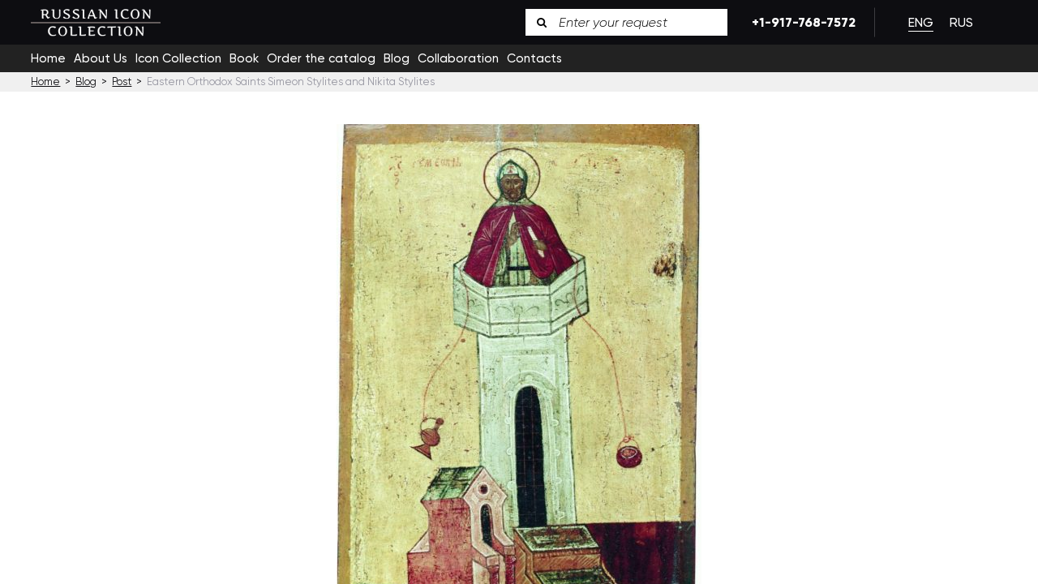

--- FILE ---
content_type: text/html; charset=UTF-8
request_url: https://russianicon.com/eastern-orthodox-saints-simeon-stylites-and-nikita-stylites/
body_size: 9523
content:
<!DOCTYPE html>
<html lang="en-US" >
<head>
<script> document.oncontextmenu = cmenu; function cmenu() { return false; } </script>
<meta charset="UTF-8">
<meta name="MobileOptimized" content="width" />
<meta name="HandheldFriendly" content="True"/>
<!--
<meta name="viewport" content="width=device-width, initial-scale=1.0"/>
-->
<meta name="viewport" content="width=device-width, initial-scale=1.0, maximum-scale=1.0, user-scalable=no">
<meta content='True' name='HandheldFriendly' />
<meta content='width=device-width, initial-scale=1, maximum-scale=1, user-scalable=0' name='viewport' />
<!-- -->
<link rel="apple-touch-icon" sizes="60x60" href="//russianicon.com/wp-content/themes/russian_icons/img/favicon/apple-touch-icon.png">
<link rel="icon" type="image/png" sizes="32x32" href="//russianicon.com/wp-content/themes/russian_icons/img/favicon/favicon-32x32.png">
<link rel="icon" type="image/png" sizes="16x16" href="//russianicon.com/wp-content/themes/russian_icons/img/favicon/favicon-16x16.png">
<link rel="manifest" href="//russianicon.com/wp-content/themes/russian_icons/img/favicon/site.webmanifest">
<meta name="msapplication-TileColor" content="#da532c">
<meta name="theme-color" content="#000">
<meta name='robots' content='index, follow, max-image-preview:large, max-snippet:-1, max-video-preview:-1' />
<link rel="alternate" hreflang="en" href="https://russianicon.com/eastern-orthodox-saints-simeon-stylites-and-nikita-stylites/" />
<link rel="alternate" hreflang="ru" href="https://russianicon.com/ru/eastern-orthodox-saints-simeon-stylites-and-nikita-stylites/" />
<link rel="alternate" hreflang="x-default" href="https://russianicon.com/eastern-orthodox-saints-simeon-stylites-and-nikita-stylites/" />
<meta property="og:title" content="Eastern Orthodox Saints Simeon Stylites and Nikita Stylites"/>
<meta property="og:description" content="In the history of Christianity, there are many saints whose incredible fortitude and complete immersion into the faith deserve your attention. Eastern Orthodox"/>
<meta property="og:image:alt" content="Eastern Orthodox Saints"/>
<meta property="og:image" content="https://russianicon.com/wp-content/uploads/2021/06/Simeon-Stylites-e1623023747282.jpg"/>
<meta property="og:image:width" content="450" />
<meta property="og:image:height" content="682" />
<meta property="og:image:type" content="image/jpeg" />
<meta property="og:type" content="article"/>
<meta property="og:article:published_time" content="2021-06-06 20:09:06"/>
<meta property="og:article:modified_time" content="2021-06-06 20:09:06"/>
<meta name="twitter:card" content="summary">
<meta name="twitter:title" content="Eastern Orthodox Saints Simeon Stylites and Nikita Stylites"/>
<meta name="twitter:description" content="In the history of Christianity, there are many saints whose incredible fortitude and complete immersion into the faith deserve your attention. Eastern Orthodox"/>
<meta name="twitter:image" content="https://russianicon.com/wp-content/uploads/2021/06/Simeon-Stylites-e1623023747282.jpg"/>
<meta name="twitter:image:alt" content="Eastern Orthodox Saints"/>
<meta name="author" content="admin"/>
<!-- This site is optimized with the Yoast SEO plugin v26.7 - https://yoast.com/wordpress/plugins/seo/ -->
<title>Eastern Orthodox Saints Simeon Stylites and Nikita Stylites</title>
<meta name="description" content="Eastern Orthodox Saints Simeon Stylites and Nikita Stylites were people of strong belief and fortitude. Learn more about them on our blog." />
<link rel="canonical" href="https://russianicon.com/eastern-orthodox-saints-simeon-stylites-and-nikita-stylites/" />
<meta property="og:url" content="https://russianicon.com/eastern-orthodox-saints-simeon-stylites-and-nikita-stylites/" />
<meta property="og:site_name" content="Russian Icon Collection" />
<meta property="article:publisher" content="https://www.facebook.com/RussianIconcom/" />
<meta property="article:published_time" content="2021-06-07T00:09:06+00:00" />
<meta property="og:image" content="https://russianicon.com/wp-content/uploads/2021/06/Simeon-Stylites-e1623023747282.jpg" />
<meta property="og:image:width" content="450" />
<meta property="og:image:height" content="682" />
<meta property="og:image:type" content="image/jpeg" />
<meta name="author" content="admin" />
<meta name="twitter:creator" content="@AntiquesRussian" />
<meta name="twitter:site" content="@AntiquesRussian" />
<meta name="twitter:label1" content="Written by" />
<meta name="twitter:data1" content="admin" />
<meta name="twitter:label2" content="Est. reading time" />
<meta name="twitter:data2" content="3 minutes" />
<script type="application/ld+json" class="yoast-schema-graph">{"@context":"https://schema.org","@graph":[{"@type":"Article","@id":"https://russianicon.com/eastern-orthodox-saints-simeon-stylites-and-nikita-stylites/#article","isPartOf":{"@id":"https://russianicon.com/eastern-orthodox-saints-simeon-stylites-and-nikita-stylites/"},"author":{"name":"admin","@id":"https://russianicon.com/#/schema/person/9fd48581df477dfdfc8db48bc4abcadf"},"headline":"Eastern Orthodox Saints Simeon Stylites and Nikita Stylites","datePublished":"2021-06-07T00:09:06+00:00","mainEntityOfPage":{"@id":"https://russianicon.com/eastern-orthodox-saints-simeon-stylites-and-nikita-stylites/"},"wordCount":428,"publisher":{"@id":"https://russianicon.com/#organization"},"image":{"@id":"https://russianicon.com/eastern-orthodox-saints-simeon-stylites-and-nikita-stylites/#primaryimage"},"thumbnailUrl":"https://russianicon.com/wp-content/uploads/2021/06/Simeon-Stylites-e1623023747282.jpg","articleSection":["Post"],"inLanguage":"en-US"},{"@type":"WebPage","@id":"https://russianicon.com/eastern-orthodox-saints-simeon-stylites-and-nikita-stylites/","url":"https://russianicon.com/eastern-orthodox-saints-simeon-stylites-and-nikita-stylites/","name":"Eastern Orthodox Saints Simeon Stylites and Nikita Stylites","isPartOf":{"@id":"https://russianicon.com/#website"},"primaryImageOfPage":{"@id":"https://russianicon.com/eastern-orthodox-saints-simeon-stylites-and-nikita-stylites/#primaryimage"},"image":{"@id":"https://russianicon.com/eastern-orthodox-saints-simeon-stylites-and-nikita-stylites/#primaryimage"},"thumbnailUrl":"https://russianicon.com/wp-content/uploads/2021/06/Simeon-Stylites-e1623023747282.jpg","datePublished":"2021-06-07T00:09:06+00:00","description":"Eastern Orthodox Saints Simeon Stylites and Nikita Stylites were people of strong belief and fortitude. Learn more about them on our blog.","breadcrumb":{"@id":"https://russianicon.com/eastern-orthodox-saints-simeon-stylites-and-nikita-stylites/#breadcrumb"},"inLanguage":"en-US","potentialAction":[{"@type":"ReadAction","target":["https://russianicon.com/eastern-orthodox-saints-simeon-stylites-and-nikita-stylites/"]}]},{"@type":"ImageObject","inLanguage":"en-US","@id":"https://russianicon.com/eastern-orthodox-saints-simeon-stylites-and-nikita-stylites/#primaryimage","url":"https://russianicon.com/wp-content/uploads/2021/06/Simeon-Stylites-e1623023747282.jpg","contentUrl":"https://russianicon.com/wp-content/uploads/2021/06/Simeon-Stylites-e1623023747282.jpg","width":450,"height":682,"caption":"Eastern Orthodox Saints"},{"@type":"BreadcrumbList","@id":"https://russianicon.com/eastern-orthodox-saints-simeon-stylites-and-nikita-stylites/#breadcrumb","itemListElement":[{"@type":"ListItem","position":1,"name":"Home","item":"https://russianicon.com/"},{"@type":"ListItem","position":2,"name":"Blog","item":"https://russianicon.com/blog/"},{"@type":"ListItem","position":3,"name":"Eastern Orthodox Saints Simeon Stylites and Nikita Stylites"}]},{"@type":"WebSite","@id":"https://russianicon.com/#website","url":"https://russianicon.com/","name":"Russian Icon Collection","description":"Russian Icon is involved in exhibiting, selling, buying, evaluation, and restoring Russian Orthodox icons.","publisher":{"@id":"https://russianicon.com/#organization"},"potentialAction":[{"@type":"SearchAction","target":{"@type":"EntryPoint","urlTemplate":"https://russianicon.com/?s={search_term_string}"},"query-input":{"@type":"PropertyValueSpecification","valueRequired":true,"valueName":"search_term_string"}}],"inLanguage":"en-US"},{"@type":"Organization","@id":"https://russianicon.com/#organization","name":"Russian Icon Collection","url":"https://russianicon.com/","logo":{"@type":"ImageObject","inLanguage":"en-US","@id":"https://russianicon.com/#/schema/logo/image/","url":"https://russianicon.com/wp-content/uploads/2020/12/logo-1.png","contentUrl":"https://russianicon.com/wp-content/uploads/2020/12/logo-1.png","width":240,"height":53,"caption":"Russian Icon Collection"},"image":{"@id":"https://russianicon.com/#/schema/logo/image/"},"sameAs":["https://www.facebook.com/RussianIconcom/","https://x.com/AntiquesRussian","https://www.instagram.com/russianiconcollection/","https://www.linkedin.com/company/russian-icon/","https://www.pinterest.com/russianicons/","https://www.youtube.com/channel/UCefeDdnSCXmMyZzLx52vXEQ"]},{"@type":"Person","@id":"https://russianicon.com/#/schema/person/9fd48581df477dfdfc8db48bc4abcadf","name":"admin","image":{"@type":"ImageObject","inLanguage":"en-US","@id":"https://russianicon.com/#/schema/person/image/","url":"https://secure.gravatar.com/avatar/a653e13f591b66f1d77e5411ad9ed1f8d31518ff464f9576910686d65b214ea9?s=96&d=mm&r=g","contentUrl":"https://secure.gravatar.com/avatar/a653e13f591b66f1d77e5411ad9ed1f8d31518ff464f9576910686d65b214ea9?s=96&d=mm&r=g","caption":"admin"},"url":"https://russianicon.com/author/admin/"}]}</script>
<!-- / Yoast SEO plugin. -->
<style id='wp-img-auto-sizes-contain-inline-css' type='text/css'>
img:is([sizes=auto i],[sizes^="auto," i]){contain-intrinsic-size:3000px 1500px}
/*# sourceURL=wp-img-auto-sizes-contain-inline-css */
</style>
<!-- <link rel='stylesheet' id='wp-block-library-css' href='https://russianicon.com/wp-includes/css/dist/block-library/style.min.css' type='text/css' media='all' /> -->
<link rel="stylesheet" type="text/css" href="//russianicon.com/wp-content/cache/wpfc-minified/edz1lsb/440qm.css" media="all"/>
<style id='wp-block-library-inline-css' type='text/css'>
/*wp_block_styles_on_demand_placeholder:696e66ef08c57*/
/*# sourceURL=wp-block-library-inline-css */
</style>
<style id='classic-theme-styles-inline-css' type='text/css'>
/*! This file is auto-generated */
.wp-block-button__link{color:#fff;background-color:#32373c;border-radius:9999px;box-shadow:none;text-decoration:none;padding:calc(.667em + 2px) calc(1.333em + 2px);font-size:1.125em}.wp-block-file__button{background:#32373c;color:#fff;text-decoration:none}
/*# sourceURL=/wp-includes/css/classic-themes.min.css */
</style>
<!-- <link rel='stylesheet' id='contact-form-7-css' href='https://russianicon.com/wp-content/plugins/contact-form-7/includes/css/styles.css' type='text/css' media='all' /> -->
<!-- <link rel='stylesheet' id='wpml-legacy-horizontal-list-0-css' href='https://russianicon.com/wp-content/plugins/sitepress-multilingual-cms/templates/language-switchers/legacy-list-horizontal/style.min.css' type='text/css' media='all' /> -->
<!-- <link rel='stylesheet' id='fonts-css' href='https://russianicon.com/wp-content/themes/russian_icons/style/fonts.css' type='text/css' media='all' /> -->
<!-- <link rel='stylesheet' id='outer-css' href='https://russianicon.com/wp-content/themes/russian_icons/style/outer.css' type='text/css' media='all' /> -->
<!-- <link rel='stylesheet' id='style-css' href='https://russianicon.com/wp-content/themes/russian_icons/style/style.css' type='text/css' media='all' /> -->
<!-- <link rel='stylesheet' id='dflip-style-css' href='https://russianicon.com/wp-content/plugins/3d-flipbook-dflip-lite/assets/css/dflip.min.css' type='text/css' media='all' /> -->
<link rel="stylesheet" type="text/css" href="//russianicon.com/wp-content/cache/wpfc-minified/lnuijpur/440qm.css" media="all"/>
<script src='//russianicon.com/wp-content/cache/wpfc-minified/9jn8ufmr/440qm.js' type="text/javascript"></script>
<!-- <script type="text/javascript" src="https://russianicon.com/wp-includes/js/jquery/jquery.min.js" id="jquery-core-js"></script> -->
<!-- <script type="text/javascript" src="https://russianicon.com/wp-includes/js/jquery/jquery-migrate.min.js" id="jquery-migrate-js"></script> -->
<script type="text/javascript" id="wpml-cookie-js-extra">
/* <![CDATA[ */
var wpml_cookies = {"wp-wpml_current_language":{"value":"en","expires":1,"path":"/"}};
var wpml_cookies = {"wp-wpml_current_language":{"value":"en","expires":1,"path":"/"}};
//# sourceURL=wpml-cookie-js-extra
/* ]]> */
</script>
<script src='//russianicon.com/wp-content/cache/wpfc-minified/ftzclcz5/440qm.js' type="text/javascript"></script>
<!-- <script type="text/javascript" src="https://russianicon.com/wp-content/plugins/sitepress-multilingual-cms/res/js/cookies/language-cookie.js" id="wpml-cookie-js"></script> -->
<meta name="generator" content="WPML ver:4.6.4 stt:1,45;" />
<script type="text/javascript">if(!window._buttonizer) { window._buttonizer = {}; };var _buttonizer_page_data = {"language":"en"};window._buttonizer.data = { ..._buttonizer_page_data, ...window._buttonizer.data };</script><script async src="https://www.googletagmanager.com/gtag/js?id=G-0WD42GYWLF" type="text/javascript"></script><script type="text/javascript">window.dataLayer = window.dataLayer || [];function gtag(){dataLayer.push(arguments);}gtag('js', new Date());gtag('config', 'G-0WD42GYWLF');</script><script type="text/javascript">var ajax_url="https://russianicon.com/wp-admin/admin-ajax.php";</script>		<style type="text/css" id="wp-custom-css">
.grecaptcha-badge { visibility: hidden; }
/* Исправление для мобильной версии - убираем наложение CLICK FOR DETAILS */
@media (max-width: 768px) {
.read-more {
position: static !important;
margin-top: 15px;
padding-top: 15px;
border-top: 1px solid #eee;
}
.icons-archive-content .icons-box .post {
display: flex;
flex-direction: column;
min-height: 450px;
}
.icons-archive-content .icons-box .post .read-more {
margin-top: auto; /* Прижимает к низу */
padding-top: 15px;
}
}		</style>
<!-- <link rel="stylesheet" href="//russianicon.com/wp-content/themes/russian_icons/style/magnify.css">
<script src="//russianicon.com/wp-content/themes/russian_icons/js/jquery.magnify.js"></script> -->
<!-- Optional mobile plugin (uncomment the line below to enable): -->
<!-- <script src="/js/jquery.magnify-mobile.js"></script> -->
<script>
jQuery(document).ready(function() {
//jQuery('.main-images img').magnify();
});
</script>
<script src='//russianicon.com/wp-content/cache/wpfc-minified/99er9l3e/440qm.js' type="text/javascript"></script>
<!-- <script data-wpfc-render="false" src="//russianicon.com/wp-content/themes/russian_icons/3dModelRotationEngine/3dObjectViewer.js"></script> -->
</head>
<body class="wp-singular post-template-default single single-post wp-theme-russian_icons unknown-os unknown-browser" id="page_id_11675" >
<div id="main">
<header class="main-header">
<!-- тест3 -->
<div class="wrapper wide alc">
<a id="logo" href="https://russianicon.com">
<img src="https://russianicon.com/wp-content/uploads/2020/10/logo-1.png" alt="logo">
</a>
<div class="right">
<div class="top">
<form class="search-box" action="https://russianicon.com" method="get">
<input type="text" placeholder="Enter your request" name="s">
<button type="submit" class="icon-search"></button>
</form>
<a href="tel:19177687572" class="phone">+1-917-768-7572</a>
<div class="wpml-ls-statics-shortcode_actions wpml-ls wpml-ls-legacy-list-horizontal">
<ul><li class="wpml-ls-slot-shortcode_actions wpml-ls-item wpml-ls-item-en wpml-ls-current-language wpml-ls-first-item wpml-ls-item-legacy-list-horizontal">
<a href="https://russianicon.com/eastern-orthodox-saints-simeon-stylites-and-nikita-stylites/" class="wpml-ls-link">
<span class="wpml-ls-native">Eng</span></a>
</li><li class="wpml-ls-slot-shortcode_actions wpml-ls-item wpml-ls-item-ru wpml-ls-last-item wpml-ls-item-legacy-list-horizontal">
<a href="https://russianicon.com/ru/eastern-orthodox-saints-simeon-stylites-and-nikita-stylites/" class="wpml-ls-link">
<span class="wpml-ls-display">Rus</span></a>
</li></ul>
</div>
</div>
</div>
</div>
<div id="menuOpen"><p>Menu</p><span></span></div>
<nav id="mainMenu">
<ul id="menu-main-menu"><li><a href="https://russianicon.com/">Home</a></li>
<li><a href="https://russianicon.com/about-us/">About Us</a></li>
<li><a href="https://russianicon.com/icons/">Icon Collection</a></li>
<li><a href="https://russianicon.com/russian-icon-book/">Book</a></li>
<li><a href="https://russianicon.com/russian-icon-book-eng/">Order the catalog</a></li>
<li><a href="https://russianicon.com/blog/">Blog</a></li>
<li><a href="https://russianicon.com/collaboration/">Collaboration</a></li>
<li><a href="https://russianicon.com/contact-us/">Contacts</a></li>
</ul>		</nav>
</header>
<section class="content">
<div class="breadcrumbs-box">
<div class="wrapper">
<span property="itemListElement" typeof="ListItem"><a property="item" typeof="WebPage" title="Go to Russian Icon Collection." href="https://russianicon.com" class="home" ><span property="name">Home</span></a><meta property="position" content="1"></span>&nbsp; &gt; &nbsp;<span property="itemListElement" typeof="ListItem"><a property="item" typeof="WebPage" title="Go to Blog." href="https://russianicon.com/blog/" class="post-root post post-post" ><span property="name">Blog</span></a><meta property="position" content="2"></span>&nbsp; &gt; &nbsp;<span property="itemListElement" typeof="ListItem"><a property="item" typeof="WebPage" title="Go to the Post category archives." href="https://russianicon.com/category/post/" class="taxonomy category" ><span property="name">Post</span></a><meta property="position" content="3"></span>&nbsp; &gt; &nbsp;<span property="itemListElement" typeof="ListItem"><span property="name" class="post post-post current-item">Eastern Orthodox Saints Simeon Stylites and Nikita Stylites</span><meta property="url" content="https://russianicon.com/eastern-orthodox-saints-simeon-stylites-and-nikita-stylites/"><meta property="position" content="4"></span>        </div>
</div>
<div class="single-post-content" id="single-post-content" >
<div class="wrapper narrow">
<div class="single-post-thumbnail">
<img width="450" height="682" src="https://russianicon.com/wp-content/uploads/2021/06/Simeon-Stylites-e1623023747282.jpg" class="attachment-free size-free wp-post-image" alt="Eastern Orthodox Saints" decoding="async" fetchpriority="high" />                </div>
<time style="font-style:italic;" datetime="2021-06-06">June 6, 2021</time>
<h1 class="post_title">Eastern Orthodox Saints Simeon Stylites and Nikita Stylites</h1>
<p style="text-align: justify;">In the history of Christianity, there are many saints whose incredible fortitude and complete immersion into the faith deserve your attention. Eastern Orthodox saints Simeon Stylites and Nikita Stylites are definitely among them. Having rejected the usual life, they devoted themselves to the Christian faith and humility. So let&#8217;s learn more about their lives and the miracles they performed.</p>
<h4 style="text-align: justify;"><strong>Eastern Orthodox saints</strong><strong> Simeon Stylites and Nikita Stylites</strong><strong> </strong></h4>
<h5><span style="font-size: 12pt;"><strong>Simeon Stylites and his asceticism</strong></span></h5>
<p style="text-align: justify;">Simeon Stylites (pictured above) was the founder of a unique form of asceticism called stylism. The saint was born in the city of Sis (now Kozan, Turkey) and showed an interest in Christianity as early as age 13. Three years later, Simeon joined a monastery, where he became so immersed in faith and religion that he chose a quite unusual form of solitude – stylism. He settled on a high pillar (tower) to abstract himself from a large number of people who came to him for advice; all alone, he completely devoted himself to prayer.</p>
<p style="text-align: justify;">The boys brought the saint bread and goat&#8217;s milk. At first, Simeon lived on a pillar about 3 meters high, but later, he moved to a tower with a height of 15 meters. Many monks could not understand the reason why the saint chose such a strict way of life and often tried to persuade Simeon to return to a regular living. However, the saint remained steadfast. He spent about 37 years standing on a pillar, praying to God and keeping his fast.</p>
<p style="text-align: justify;">It is also worth mentioning that like some other Eastern Orthodox saints, Simeon Stylites received from God the gift of healing and foreseeing the future.</p>
<p><img decoding="async" class="alignright wp-image-11679 size-full" style="font-weight: bold; text-align: justify;" src="https://russianicon.com/wp-content/uploads/2021/06/Nikita-Stylites.jpg" alt="Eastern Orthodox Saints" width="219" height="400" /></p>
<h5 style="text-align: justify;"><span style="font-size: 12pt;"><strong>Nikita Stylites, one of Saint Simeon’s followers</strong></span></h5>
<p style="text-align: justify;">Nikita Stylites was one of the followers of Saint Simeon. He gained fame for his asceticism in the Nikitsky monastery in the town of Pereslavl-Zalessky. After he visited a church and heard the preacher&#8217;s words about the purification of the soul, Nikita decided to leave his vicious life and wholly devote himself to the service to God. The saint went to the Nikitsky monastery and settled on a solitary stone pillar, where he abided in fasting and prayer until his death. For his ascetic life, Nikita Stylites received from God the gift of wonderworking, so now many believers <a href="https://russianicon.com/how-to-pray-with-an-icon-essential-tips/" target="_blank" rel="noopener">pray with religious icons</a> of the saint to heal from severe ailments.</p>
<p style="text-align: justify;">Eastern Orthodox saints Simeon Stylites and Nikita Stylites are highly revered saints whose stories should be heard and learned from. Stay with us to know more about other important <a href="https://russianicon.com/the-story-of-the-christian-martyr-saint-philomena/" target="_blank" rel="noopener">religious figures</a> too!</p>
<div class="share-box no-select">
<a target="_blank" class="icon-twitter-1" href="http://twitter.com/share?text=Eastern+Orthodox+Saints+Simeon+Stylites+and+Nikita+Stylites&url=https://russianicon.com/eastern-orthodox-saints-simeon-stylites-and-nikita-stylites/"></a>
<a target="_blank" class="icon-facebook" href="https://www.facebook.com/sharer/sharer.php?u=https://russianicon.com/eastern-orthodox-saints-simeon-stylites-and-nikita-stylites/"></a>	
</div>        </div>
</div>
<div class="related-posts">
<div class="wrapper">
<div class="top-text">
<h3>More News</h3>
</div>
<div class="inner">
<div class="swiper-container">
<div class="swiper-wrapper">
<div class="swiper-slide home-related">
<a href="https://russianicon.com/friends-of-the-oleg-kushnirskiy-collection-tigran-tsitoghdzyan/" class="related-link" >
<div class="image cover" style="background-image: url(https://russianicon.com/wp-content/uploads/2026/01/tigran-main-eng-e1767721276443.png);" ></div>
<time datetime="2026-01-06">January 6, 2026</time>
<h5>Friends of the Oleg Kushnirskiy Collection: Tigran Tsitoghdzyan</h5>
</a>
<div class="share-box no-select">
<a target="_blank" class="icon-twitter-1" href="http://twitter.com/share?text=Friends+of+the+Oleg+Kushnirskiy+Collection%3A+Tigran+Tsitoghdzyan&url=https://russianicon.com/friends-of-the-oleg-kushnirskiy-collection-tigran-tsitoghdzyan/"></a>
<a target="_blank" class="icon-facebook" href="https://www.facebook.com/sharer/sharer.php?u=https://russianicon.com/friends-of-the-oleg-kushnirskiy-collection-tigran-tsitoghdzyan/"></a>	
</div>                                </div>
<div class="swiper-slide home-related">
<a href="https://russianicon.com/dr-alek-d-epstein-is-the-new-artistic-director-of-the-moshe-castel-museum-in-ma-ale-adumim/" class="related-link" >
<div class="image cover" style="background-image: url(https://russianicon.com/wp-content/uploads/2025/11/Alek-eng-e1763566728683.png);" ></div>
<time datetime="2025-11-19">November 19, 2025</time>
<h5>Dr. Alek D. Epstein Is the New Artistic Director of the Moshe Castel Museum in Ma&#8217;ale Adumim</h5>
</a>
<div class="share-box no-select">
<a target="_blank" class="icon-twitter-1" href="http://twitter.com/share?text=Dr.+Alek+D.+Epstein+Is+the+New+Artistic+Director+of+the+Moshe+Castel+Museum+in+Ma%26%238217%3Bale+Adumim&url=https://russianicon.com/dr-alek-d-epstein-is-the-new-artistic-director-of-the-moshe-castel-museum-in-ma-ale-adumim/"></a>
<a target="_blank" class="icon-facebook" href="https://www.facebook.com/sharer/sharer.php?u=https://russianicon.com/dr-alek-d-epstein-is-the-new-artistic-director-of-the-moshe-castel-museum-in-ma-ale-adumim/"></a>	
</div>                                </div>
<div class="swiper-slide home-related">
<a href="https://russianicon.com/masterpieces-of-sacred-art-from-the-oleg-kushnirskiy-collection/" class="related-link" >
<div class="image cover" style="background-image: url(https://russianicon.com/wp-content/uploads/2025/07/Shalina-eng-1-e1753201833978.png);" ></div>
<time datetime="2025-07-22">July 22, 2025</time>
<h5>Masterpieces of Sacred Art from the Oleg Kushnirskiy Collection</h5>
</a>
<div class="share-box no-select">
<a target="_blank" class="icon-twitter-1" href="http://twitter.com/share?text=Masterpieces+of+Sacred+Art+from+the+Oleg+Kushnirskiy+Collection&url=https://russianicon.com/masterpieces-of-sacred-art-from-the-oleg-kushnirskiy-collection/"></a>
<a target="_blank" class="icon-facebook" href="https://www.facebook.com/sharer/sharer.php?u=https://russianicon.com/masterpieces-of-sacred-art-from-the-oleg-kushnirskiy-collection/"></a>	
</div>                                </div>
<div class="swiper-slide home-related">
<a href="https://russianicon.com/ilya-kushnirskiy-attended-the-international-icon-conference-at-the-louvre/" class="related-link" >
<div class="image cover" style="background-image: url(https://russianicon.com/wp-content/uploads/2025/04/conf-eng-2-e1745843105676.png);" ></div>
<time datetime="2025-04-28">April 28, 2025</time>
<h5>Ilya Kushnirskiy Attended the International Icon Conference at the Louvre</h5>
</a>
<div class="share-box no-select">
<a target="_blank" class="icon-twitter-1" href="http://twitter.com/share?text=Ilya+Kushnirskiy+Attended+the+International+Icon+Conference+at+the+Louvre&url=https://russianicon.com/ilya-kushnirskiy-attended-the-international-icon-conference-at-the-louvre/"></a>
<a target="_blank" class="icon-facebook" href="https://www.facebook.com/sharer/sharer.php?u=https://russianicon.com/ilya-kushnirskiy-attended-the-international-icon-conference-at-the-louvre/"></a>	
</div>                                </div>
<div class="swiper-slide home-related">
<a href="https://russianicon.com/icons-in-museums-collecting-and-exhibiting-orthodox-christian-art-in-germany/" class="related-link" >
<div class="image cover" style="background-image: url(https://russianicon.com/wp-content/uploads/2025/03/Konstantse-angl-e1742913216603.png);" ></div>
<time datetime="2025-03-25">March 25, 2025</time>
<h5>Icons in Museums: Collecting and Exhibiting Orthodox Christian Art in Germany</h5>
</a>
<div class="share-box no-select">
<a target="_blank" class="icon-twitter-1" href="http://twitter.com/share?text=Icons+in+Museums%3A+Collecting+and+Exhibiting+Orthodox+Christian+Art+in+Germany&url=https://russianicon.com/icons-in-museums-collecting-and-exhibiting-orthodox-christian-art-in-germany/"></a>
<a target="_blank" class="icon-facebook" href="https://www.facebook.com/sharer/sharer.php?u=https://russianicon.com/icons-in-museums-collecting-and-exhibiting-orthodox-christian-art-in-germany/"></a>	
</div>                                </div>
<div class="swiper-slide home-related">
<a href="https://russianicon.com/and-everything-around-no-longer-exists-alina-kistanova-on-creating-icons/" class="related-link" >
<div class="image cover" style="background-image: url(https://russianicon.com/wp-content/uploads/2025/03/KISTANOVA-ENG-e1742573091176.png);" ></div>
<time datetime="2025-03-21">March 21, 2025</time>
<h5>And Everything around No Longer Exists: Alina Kistanova on Creating Icons</h5>
</a>
<div class="share-box no-select">
<a target="_blank" class="icon-twitter-1" href="http://twitter.com/share?text=And+Everything+around+No+Longer+Exists%3A+Alina+Kistanova+on+Creating+Icons&url=https://russianicon.com/and-everything-around-no-longer-exists-alina-kistanova-on-creating-icons/"></a>
<a target="_blank" class="icon-facebook" href="https://www.facebook.com/sharer/sharer.php?u=https://russianicon.com/and-everything-around-no-longer-exists-alina-kistanova-on-creating-icons/"></a>	
</div>                                </div>
</div>
</div>
<div class="slide-prev"><svg
xmlns="http://www.w3.org/2000/svg"
xmlns:xlink="http://www.w3.org/1999/xlink"
width="16px" height="11px">
<path fill-rule="evenodd"  fill="rgb(27, 26, 37)"
d="M16.004,4.399 L4.249,4.399 L8.696,0.001 L5.553,0.001 L-0.005,5.499 L5.553,10.996 L8.696,10.996 L4.249,6.597 L16.004,6.597 L16.004,4.399 Z"/>
</svg></div>
<div class="slide-next"><svg
xmlns="http://www.w3.org/2000/svg"
xmlns:xlink="http://www.w3.org/1999/xlink"
width="16px" height="11px">
<path fill-rule="evenodd"  fill="rgb(27, 26, 37)"
d="M-0.005,6.597 L11.749,6.597 L7.304,10.996 L10.446,10.996 L16.004,5.499 L10.446,0.001 L7.304,0.001 L11.749,4.399 L-0.005,4.399 L-0.005,6.597 Z"/>
</svg></div>
</div>
</div>
</div>
</section>
<footer class="site-footer cover" style="background-image: url(https://russianicon.com/wp-content/uploads/2020/12/bg1.webp);" >
<div class="wrapper">
<a id="footer-logo" href="https://russianicon.com" >
<img src="https://russianicon.com/wp-content/uploads/2020/10/logo-1.png" alt="logo">
</a>
<nav id="footerMenu">
<ul id="menu-main-menu-1"><li><a href="https://russianicon.com/">Home</a></li>
<li><a href="https://russianicon.com/about-us/">About Us</a></li>
<li><a href="https://russianicon.com/icons/">Icon Collection</a></li>
<li><a href="https://russianicon.com/russian-icon-book/">Book</a></li>
<li><a href="https://russianicon.com/russian-icon-book-eng/">Order the catalog</a></li>
<li><a href="https://russianicon.com/blog/">Blog</a></li>
<li><a href="https://russianicon.com/collaboration/">Collaboration</a></li>
<li><a href="https://russianicon.com/contact-us/">Contacts</a></li>
</ul>        </nav>
<div class="middle flex">
<div class="right">
<h6>Follow Us:</h6>
<div class="some"><a class="icon-medium" target="_blank" href="https://medium.com/@russianiconcollection" rel="nofollow"></a><a class="icon-facebook" target="_blank" href="https://www.facebook.com/Russian-Icons-616538175093227/" rel="nofollow"></a><a class="icon-instagram" target="_blank" href="https://www.instagram.com/russianiconcollection/" rel="nofollow"></a><a class="icon-linkedin" target="_blank" href="https://www.linkedin.com/company/russian-icon/" rel="nofollow"></a><a class="icon-pinterest" target="_blank" href="https://pinterest.com/russianicon/" rel="nofollow"></a><a class="icon-reddit-alien" target="_blank" href="https://www.reddit.com/user/RussianIcon" rel="nofollow"></a><a class="icon-youtube-play" target="_blank" href="https://www.youtube.com/@RussianIconCollection" rel="nofollow"></a></div>                                    <h6>Call Us:</h6>
<a href="tel:19177687572" class="phone">+1-917-768-7572</a>
<form class="search-box" action="https://russianicon.com" method="get">
<input type="text" placeholder="Enter your request" name="s">
<button type="submit" class="icon-search"></button>
</form>
</div>
<div class="columns">
<div class="box">
<div class="column">
<h6>Catalog</h6>
<p><a href="/icons/">Icon collection</a></p>
</div>
<div class="column">
<h6>Site Policy</h6>
<p><a href="https://russianicon.com/privacy-policy/">Privacy and Security</a></p>
</div>
<div class="column">
<h6>Information</h6>
<p><a href="https://russianicon.com/about-us/">About Us</a><br />
<a href="https://russianicon.com/contact-us/">Contacts</a><br />
<a href="https://russianicon.com/blog/">Blog</a></p>
</div>
</div>
</div>
</div>
<div class="bottom alc">
<div class="left">
&copy;2026                Russian Icon Сollection. All Rights Reserved.            </div>
<div class="right">
Web Design & Development by <a href="https://belugalab.com/" target="_blank" >BelugaLab</a>
</div>
</div>
</div>
</footer>
</div>
<div class="to-top">
<span>↑</span>
</div>
<script type="speculationrules">
{"prefetch":[{"source":"document","where":{"and":[{"href_matches":"/*"},{"not":{"href_matches":["/wp-*.php","/wp-admin/*","/wp-content/uploads/*","/wp-content/*","/wp-content/plugins/*","/wp-content/themes/russian_icons/*","/*\\?(.+)"]}},{"not":{"selector_matches":"a[rel~=\"nofollow\"]"}},{"not":{"selector_matches":".no-prefetch, .no-prefetch a"}}]},"eagerness":"conservative"}]}
</script>
<script type="text/javascript">(function(n,t,c,d){if(t.getElementById(d)){return}var o=t.createElement('script');o.id=d;(o.async=!0),(o.src='https://cdn.buttonizer.io/embed.js'),(o.onload=function(){window.Buttonizer?window.Buttonizer.init(c):window.addEventListener('buttonizer_script_loaded',()=>window.Buttonizer.init(c))}),t.head.appendChild(o)})(window,document,'1670db65-e17c-4cff-a80f-568ec79badc4','buttonizer_script')</script>        <script data-cfasync="false">
window.dFlipLocation = 'https://russianicon.com/wp-content/plugins/3d-flipbook-dflip-lite/assets/';
window.dFlipWPGlobal = {"text":{"toggleSound":"Turn on\/off Sound","toggleThumbnails":"Toggle Thumbnails","toggleOutline":"Toggle Outline\/Bookmark","previousPage":"Previous Page","nextPage":"Next Page","toggleFullscreen":"Toggle Fullscreen","zoomIn":"Zoom In","zoomOut":"Zoom Out","toggleHelp":"Toggle Help","singlePageMode":"Single Page Mode","doublePageMode":"Double Page Mode","downloadPDFFile":"Download PDF File","gotoFirstPage":"Goto First Page","gotoLastPage":"Goto Last Page","share":"Share","mailSubject":"I wanted you to see this FlipBook","mailBody":"Check out this site {{url}}","loading":"DearFlip: Loading "},"viewerType":"flipbook","moreControls":"download,pageMode,startPage,endPage,sound","hideControls":"","scrollWheel":"false","backgroundColor":"#777","backgroundImage":"","height":"auto","paddingLeft":"20","paddingRight":"20","controlsPosition":"bottom","duration":800,"soundEnable":"true","enableDownload":"true","showSearchControl":"false","showPrintControl":"false","enableAnnotation":false,"enableAnalytics":"false","webgl":"true","hard":"none","maxTextureSize":"1600","rangeChunkSize":"524288","zoomRatio":1.5,"stiffness":3,"pageMode":"0","singlePageMode":"0","pageSize":"0","autoPlay":"false","autoPlayDuration":5000,"autoPlayStart":"false","linkTarget":"2","sharePrefix":"flipbook-"};
</script>
<script type="text/javascript" src="https://russianicon.com/wp-includes/js/dist/hooks.min.js" id="wp-hooks-js"></script>
<script type="text/javascript" src="https://russianicon.com/wp-includes/js/dist/i18n.min.js" id="wp-i18n-js"></script>
<script type="text/javascript" id="wp-i18n-js-after">
/* <![CDATA[ */
wp.i18n.setLocaleData( { 'text direction\u0004ltr': [ 'ltr' ] } );
//# sourceURL=wp-i18n-js-after
/* ]]> */
</script>
<script type="text/javascript" src="https://russianicon.com/wp-content/plugins/contact-form-7/includes/swv/js/index.js" id="swv-js"></script>
<script type="text/javascript" id="contact-form-7-js-before">
/* <![CDATA[ */
var wpcf7 = {
"api": {
"root": "https:\/\/russianicon.com\/wp-json\/",
"namespace": "contact-form-7\/v1"
}
};
//# sourceURL=contact-form-7-js-before
/* ]]> */
</script>
<script type="text/javascript" src="https://russianicon.com/wp-content/plugins/contact-form-7/includes/js/index.js" id="contact-form-7-js"></script>
<script type="text/javascript" id="lib-js-extra">
/* <![CDATA[ */
var customFileInput = {"label":"Attach file","button":"Choose File"};
//# sourceURL=lib-js-extra
/* ]]> */
</script>
<script type="text/javascript" src="https://russianicon.com/wp-content/themes/russian_icons/js/lib.js" id="lib-js"></script>
<script type="text/javascript" src="https://russianicon.com/wp-content/themes/russian_icons/js/logic.js" id="logic-js"></script>
<script type="text/javascript" src="https://russianicon.com/wp-content/plugins/3d-flipbook-dflip-lite/assets/js/dflip.min.js" id="dflip-script-js"></script>
<script type="text/javascript" src="https://www.google.com/recaptcha/api.js?render=6Le60AslAAAAADuE6vfgqawZXWTccfprPYWF3Yft" id="google-recaptcha-js"></script>
<script type="text/javascript" src="https://russianicon.com/wp-includes/js/dist/vendor/wp-polyfill.min.js" id="wp-polyfill-js"></script>
<script type="text/javascript" id="wpcf7-recaptcha-js-before">
/* <![CDATA[ */
var wpcf7_recaptcha = {
"sitekey": "6Le60AslAAAAADuE6vfgqawZXWTccfprPYWF3Yft",
"actions": {
"homepage": "homepage",
"contactform": "contactform"
}
};
//# sourceURL=wpcf7-recaptcha-js-before
/* ]]> */
</script>
<script type="text/javascript" src="https://russianicon.com/wp-content/plugins/contact-form-7/modules/recaptcha/index.js" id="wpcf7-recaptcha-js"></script>
<script> jQuery(function($){ $(".widget_meta a[href='https://russianicon.com/comments/feed/']").parent().remove(); }); </script></body>
</html><!-- WP Fastest Cache file was created in 0.679 seconds, on January 19, 2026 @ 12:16 pm --><!-- via php -->

--- FILE ---
content_type: text/html; charset=utf-8
request_url: https://www.google.com/recaptcha/api2/anchor?ar=1&k=6Le60AslAAAAADuE6vfgqawZXWTccfprPYWF3Yft&co=aHR0cHM6Ly9ydXNzaWFuaWNvbi5jb206NDQz&hl=en&v=PoyoqOPhxBO7pBk68S4YbpHZ&size=invisible&anchor-ms=20000&execute-ms=30000&cb=hnlr81dy65qg
body_size: 48830
content:
<!DOCTYPE HTML><html dir="ltr" lang="en"><head><meta http-equiv="Content-Type" content="text/html; charset=UTF-8">
<meta http-equiv="X-UA-Compatible" content="IE=edge">
<title>reCAPTCHA</title>
<style type="text/css">
/* cyrillic-ext */
@font-face {
  font-family: 'Roboto';
  font-style: normal;
  font-weight: 400;
  font-stretch: 100%;
  src: url(//fonts.gstatic.com/s/roboto/v48/KFO7CnqEu92Fr1ME7kSn66aGLdTylUAMa3GUBHMdazTgWw.woff2) format('woff2');
  unicode-range: U+0460-052F, U+1C80-1C8A, U+20B4, U+2DE0-2DFF, U+A640-A69F, U+FE2E-FE2F;
}
/* cyrillic */
@font-face {
  font-family: 'Roboto';
  font-style: normal;
  font-weight: 400;
  font-stretch: 100%;
  src: url(//fonts.gstatic.com/s/roboto/v48/KFO7CnqEu92Fr1ME7kSn66aGLdTylUAMa3iUBHMdazTgWw.woff2) format('woff2');
  unicode-range: U+0301, U+0400-045F, U+0490-0491, U+04B0-04B1, U+2116;
}
/* greek-ext */
@font-face {
  font-family: 'Roboto';
  font-style: normal;
  font-weight: 400;
  font-stretch: 100%;
  src: url(//fonts.gstatic.com/s/roboto/v48/KFO7CnqEu92Fr1ME7kSn66aGLdTylUAMa3CUBHMdazTgWw.woff2) format('woff2');
  unicode-range: U+1F00-1FFF;
}
/* greek */
@font-face {
  font-family: 'Roboto';
  font-style: normal;
  font-weight: 400;
  font-stretch: 100%;
  src: url(//fonts.gstatic.com/s/roboto/v48/KFO7CnqEu92Fr1ME7kSn66aGLdTylUAMa3-UBHMdazTgWw.woff2) format('woff2');
  unicode-range: U+0370-0377, U+037A-037F, U+0384-038A, U+038C, U+038E-03A1, U+03A3-03FF;
}
/* math */
@font-face {
  font-family: 'Roboto';
  font-style: normal;
  font-weight: 400;
  font-stretch: 100%;
  src: url(//fonts.gstatic.com/s/roboto/v48/KFO7CnqEu92Fr1ME7kSn66aGLdTylUAMawCUBHMdazTgWw.woff2) format('woff2');
  unicode-range: U+0302-0303, U+0305, U+0307-0308, U+0310, U+0312, U+0315, U+031A, U+0326-0327, U+032C, U+032F-0330, U+0332-0333, U+0338, U+033A, U+0346, U+034D, U+0391-03A1, U+03A3-03A9, U+03B1-03C9, U+03D1, U+03D5-03D6, U+03F0-03F1, U+03F4-03F5, U+2016-2017, U+2034-2038, U+203C, U+2040, U+2043, U+2047, U+2050, U+2057, U+205F, U+2070-2071, U+2074-208E, U+2090-209C, U+20D0-20DC, U+20E1, U+20E5-20EF, U+2100-2112, U+2114-2115, U+2117-2121, U+2123-214F, U+2190, U+2192, U+2194-21AE, U+21B0-21E5, U+21F1-21F2, U+21F4-2211, U+2213-2214, U+2216-22FF, U+2308-230B, U+2310, U+2319, U+231C-2321, U+2336-237A, U+237C, U+2395, U+239B-23B7, U+23D0, U+23DC-23E1, U+2474-2475, U+25AF, U+25B3, U+25B7, U+25BD, U+25C1, U+25CA, U+25CC, U+25FB, U+266D-266F, U+27C0-27FF, U+2900-2AFF, U+2B0E-2B11, U+2B30-2B4C, U+2BFE, U+3030, U+FF5B, U+FF5D, U+1D400-1D7FF, U+1EE00-1EEFF;
}
/* symbols */
@font-face {
  font-family: 'Roboto';
  font-style: normal;
  font-weight: 400;
  font-stretch: 100%;
  src: url(//fonts.gstatic.com/s/roboto/v48/KFO7CnqEu92Fr1ME7kSn66aGLdTylUAMaxKUBHMdazTgWw.woff2) format('woff2');
  unicode-range: U+0001-000C, U+000E-001F, U+007F-009F, U+20DD-20E0, U+20E2-20E4, U+2150-218F, U+2190, U+2192, U+2194-2199, U+21AF, U+21E6-21F0, U+21F3, U+2218-2219, U+2299, U+22C4-22C6, U+2300-243F, U+2440-244A, U+2460-24FF, U+25A0-27BF, U+2800-28FF, U+2921-2922, U+2981, U+29BF, U+29EB, U+2B00-2BFF, U+4DC0-4DFF, U+FFF9-FFFB, U+10140-1018E, U+10190-1019C, U+101A0, U+101D0-101FD, U+102E0-102FB, U+10E60-10E7E, U+1D2C0-1D2D3, U+1D2E0-1D37F, U+1F000-1F0FF, U+1F100-1F1AD, U+1F1E6-1F1FF, U+1F30D-1F30F, U+1F315, U+1F31C, U+1F31E, U+1F320-1F32C, U+1F336, U+1F378, U+1F37D, U+1F382, U+1F393-1F39F, U+1F3A7-1F3A8, U+1F3AC-1F3AF, U+1F3C2, U+1F3C4-1F3C6, U+1F3CA-1F3CE, U+1F3D4-1F3E0, U+1F3ED, U+1F3F1-1F3F3, U+1F3F5-1F3F7, U+1F408, U+1F415, U+1F41F, U+1F426, U+1F43F, U+1F441-1F442, U+1F444, U+1F446-1F449, U+1F44C-1F44E, U+1F453, U+1F46A, U+1F47D, U+1F4A3, U+1F4B0, U+1F4B3, U+1F4B9, U+1F4BB, U+1F4BF, U+1F4C8-1F4CB, U+1F4D6, U+1F4DA, U+1F4DF, U+1F4E3-1F4E6, U+1F4EA-1F4ED, U+1F4F7, U+1F4F9-1F4FB, U+1F4FD-1F4FE, U+1F503, U+1F507-1F50B, U+1F50D, U+1F512-1F513, U+1F53E-1F54A, U+1F54F-1F5FA, U+1F610, U+1F650-1F67F, U+1F687, U+1F68D, U+1F691, U+1F694, U+1F698, U+1F6AD, U+1F6B2, U+1F6B9-1F6BA, U+1F6BC, U+1F6C6-1F6CF, U+1F6D3-1F6D7, U+1F6E0-1F6EA, U+1F6F0-1F6F3, U+1F6F7-1F6FC, U+1F700-1F7FF, U+1F800-1F80B, U+1F810-1F847, U+1F850-1F859, U+1F860-1F887, U+1F890-1F8AD, U+1F8B0-1F8BB, U+1F8C0-1F8C1, U+1F900-1F90B, U+1F93B, U+1F946, U+1F984, U+1F996, U+1F9E9, U+1FA00-1FA6F, U+1FA70-1FA7C, U+1FA80-1FA89, U+1FA8F-1FAC6, U+1FACE-1FADC, U+1FADF-1FAE9, U+1FAF0-1FAF8, U+1FB00-1FBFF;
}
/* vietnamese */
@font-face {
  font-family: 'Roboto';
  font-style: normal;
  font-weight: 400;
  font-stretch: 100%;
  src: url(//fonts.gstatic.com/s/roboto/v48/KFO7CnqEu92Fr1ME7kSn66aGLdTylUAMa3OUBHMdazTgWw.woff2) format('woff2');
  unicode-range: U+0102-0103, U+0110-0111, U+0128-0129, U+0168-0169, U+01A0-01A1, U+01AF-01B0, U+0300-0301, U+0303-0304, U+0308-0309, U+0323, U+0329, U+1EA0-1EF9, U+20AB;
}
/* latin-ext */
@font-face {
  font-family: 'Roboto';
  font-style: normal;
  font-weight: 400;
  font-stretch: 100%;
  src: url(//fonts.gstatic.com/s/roboto/v48/KFO7CnqEu92Fr1ME7kSn66aGLdTylUAMa3KUBHMdazTgWw.woff2) format('woff2');
  unicode-range: U+0100-02BA, U+02BD-02C5, U+02C7-02CC, U+02CE-02D7, U+02DD-02FF, U+0304, U+0308, U+0329, U+1D00-1DBF, U+1E00-1E9F, U+1EF2-1EFF, U+2020, U+20A0-20AB, U+20AD-20C0, U+2113, U+2C60-2C7F, U+A720-A7FF;
}
/* latin */
@font-face {
  font-family: 'Roboto';
  font-style: normal;
  font-weight: 400;
  font-stretch: 100%;
  src: url(//fonts.gstatic.com/s/roboto/v48/KFO7CnqEu92Fr1ME7kSn66aGLdTylUAMa3yUBHMdazQ.woff2) format('woff2');
  unicode-range: U+0000-00FF, U+0131, U+0152-0153, U+02BB-02BC, U+02C6, U+02DA, U+02DC, U+0304, U+0308, U+0329, U+2000-206F, U+20AC, U+2122, U+2191, U+2193, U+2212, U+2215, U+FEFF, U+FFFD;
}
/* cyrillic-ext */
@font-face {
  font-family: 'Roboto';
  font-style: normal;
  font-weight: 500;
  font-stretch: 100%;
  src: url(//fonts.gstatic.com/s/roboto/v48/KFO7CnqEu92Fr1ME7kSn66aGLdTylUAMa3GUBHMdazTgWw.woff2) format('woff2');
  unicode-range: U+0460-052F, U+1C80-1C8A, U+20B4, U+2DE0-2DFF, U+A640-A69F, U+FE2E-FE2F;
}
/* cyrillic */
@font-face {
  font-family: 'Roboto';
  font-style: normal;
  font-weight: 500;
  font-stretch: 100%;
  src: url(//fonts.gstatic.com/s/roboto/v48/KFO7CnqEu92Fr1ME7kSn66aGLdTylUAMa3iUBHMdazTgWw.woff2) format('woff2');
  unicode-range: U+0301, U+0400-045F, U+0490-0491, U+04B0-04B1, U+2116;
}
/* greek-ext */
@font-face {
  font-family: 'Roboto';
  font-style: normal;
  font-weight: 500;
  font-stretch: 100%;
  src: url(//fonts.gstatic.com/s/roboto/v48/KFO7CnqEu92Fr1ME7kSn66aGLdTylUAMa3CUBHMdazTgWw.woff2) format('woff2');
  unicode-range: U+1F00-1FFF;
}
/* greek */
@font-face {
  font-family: 'Roboto';
  font-style: normal;
  font-weight: 500;
  font-stretch: 100%;
  src: url(//fonts.gstatic.com/s/roboto/v48/KFO7CnqEu92Fr1ME7kSn66aGLdTylUAMa3-UBHMdazTgWw.woff2) format('woff2');
  unicode-range: U+0370-0377, U+037A-037F, U+0384-038A, U+038C, U+038E-03A1, U+03A3-03FF;
}
/* math */
@font-face {
  font-family: 'Roboto';
  font-style: normal;
  font-weight: 500;
  font-stretch: 100%;
  src: url(//fonts.gstatic.com/s/roboto/v48/KFO7CnqEu92Fr1ME7kSn66aGLdTylUAMawCUBHMdazTgWw.woff2) format('woff2');
  unicode-range: U+0302-0303, U+0305, U+0307-0308, U+0310, U+0312, U+0315, U+031A, U+0326-0327, U+032C, U+032F-0330, U+0332-0333, U+0338, U+033A, U+0346, U+034D, U+0391-03A1, U+03A3-03A9, U+03B1-03C9, U+03D1, U+03D5-03D6, U+03F0-03F1, U+03F4-03F5, U+2016-2017, U+2034-2038, U+203C, U+2040, U+2043, U+2047, U+2050, U+2057, U+205F, U+2070-2071, U+2074-208E, U+2090-209C, U+20D0-20DC, U+20E1, U+20E5-20EF, U+2100-2112, U+2114-2115, U+2117-2121, U+2123-214F, U+2190, U+2192, U+2194-21AE, U+21B0-21E5, U+21F1-21F2, U+21F4-2211, U+2213-2214, U+2216-22FF, U+2308-230B, U+2310, U+2319, U+231C-2321, U+2336-237A, U+237C, U+2395, U+239B-23B7, U+23D0, U+23DC-23E1, U+2474-2475, U+25AF, U+25B3, U+25B7, U+25BD, U+25C1, U+25CA, U+25CC, U+25FB, U+266D-266F, U+27C0-27FF, U+2900-2AFF, U+2B0E-2B11, U+2B30-2B4C, U+2BFE, U+3030, U+FF5B, U+FF5D, U+1D400-1D7FF, U+1EE00-1EEFF;
}
/* symbols */
@font-face {
  font-family: 'Roboto';
  font-style: normal;
  font-weight: 500;
  font-stretch: 100%;
  src: url(//fonts.gstatic.com/s/roboto/v48/KFO7CnqEu92Fr1ME7kSn66aGLdTylUAMaxKUBHMdazTgWw.woff2) format('woff2');
  unicode-range: U+0001-000C, U+000E-001F, U+007F-009F, U+20DD-20E0, U+20E2-20E4, U+2150-218F, U+2190, U+2192, U+2194-2199, U+21AF, U+21E6-21F0, U+21F3, U+2218-2219, U+2299, U+22C4-22C6, U+2300-243F, U+2440-244A, U+2460-24FF, U+25A0-27BF, U+2800-28FF, U+2921-2922, U+2981, U+29BF, U+29EB, U+2B00-2BFF, U+4DC0-4DFF, U+FFF9-FFFB, U+10140-1018E, U+10190-1019C, U+101A0, U+101D0-101FD, U+102E0-102FB, U+10E60-10E7E, U+1D2C0-1D2D3, U+1D2E0-1D37F, U+1F000-1F0FF, U+1F100-1F1AD, U+1F1E6-1F1FF, U+1F30D-1F30F, U+1F315, U+1F31C, U+1F31E, U+1F320-1F32C, U+1F336, U+1F378, U+1F37D, U+1F382, U+1F393-1F39F, U+1F3A7-1F3A8, U+1F3AC-1F3AF, U+1F3C2, U+1F3C4-1F3C6, U+1F3CA-1F3CE, U+1F3D4-1F3E0, U+1F3ED, U+1F3F1-1F3F3, U+1F3F5-1F3F7, U+1F408, U+1F415, U+1F41F, U+1F426, U+1F43F, U+1F441-1F442, U+1F444, U+1F446-1F449, U+1F44C-1F44E, U+1F453, U+1F46A, U+1F47D, U+1F4A3, U+1F4B0, U+1F4B3, U+1F4B9, U+1F4BB, U+1F4BF, U+1F4C8-1F4CB, U+1F4D6, U+1F4DA, U+1F4DF, U+1F4E3-1F4E6, U+1F4EA-1F4ED, U+1F4F7, U+1F4F9-1F4FB, U+1F4FD-1F4FE, U+1F503, U+1F507-1F50B, U+1F50D, U+1F512-1F513, U+1F53E-1F54A, U+1F54F-1F5FA, U+1F610, U+1F650-1F67F, U+1F687, U+1F68D, U+1F691, U+1F694, U+1F698, U+1F6AD, U+1F6B2, U+1F6B9-1F6BA, U+1F6BC, U+1F6C6-1F6CF, U+1F6D3-1F6D7, U+1F6E0-1F6EA, U+1F6F0-1F6F3, U+1F6F7-1F6FC, U+1F700-1F7FF, U+1F800-1F80B, U+1F810-1F847, U+1F850-1F859, U+1F860-1F887, U+1F890-1F8AD, U+1F8B0-1F8BB, U+1F8C0-1F8C1, U+1F900-1F90B, U+1F93B, U+1F946, U+1F984, U+1F996, U+1F9E9, U+1FA00-1FA6F, U+1FA70-1FA7C, U+1FA80-1FA89, U+1FA8F-1FAC6, U+1FACE-1FADC, U+1FADF-1FAE9, U+1FAF0-1FAF8, U+1FB00-1FBFF;
}
/* vietnamese */
@font-face {
  font-family: 'Roboto';
  font-style: normal;
  font-weight: 500;
  font-stretch: 100%;
  src: url(//fonts.gstatic.com/s/roboto/v48/KFO7CnqEu92Fr1ME7kSn66aGLdTylUAMa3OUBHMdazTgWw.woff2) format('woff2');
  unicode-range: U+0102-0103, U+0110-0111, U+0128-0129, U+0168-0169, U+01A0-01A1, U+01AF-01B0, U+0300-0301, U+0303-0304, U+0308-0309, U+0323, U+0329, U+1EA0-1EF9, U+20AB;
}
/* latin-ext */
@font-face {
  font-family: 'Roboto';
  font-style: normal;
  font-weight: 500;
  font-stretch: 100%;
  src: url(//fonts.gstatic.com/s/roboto/v48/KFO7CnqEu92Fr1ME7kSn66aGLdTylUAMa3KUBHMdazTgWw.woff2) format('woff2');
  unicode-range: U+0100-02BA, U+02BD-02C5, U+02C7-02CC, U+02CE-02D7, U+02DD-02FF, U+0304, U+0308, U+0329, U+1D00-1DBF, U+1E00-1E9F, U+1EF2-1EFF, U+2020, U+20A0-20AB, U+20AD-20C0, U+2113, U+2C60-2C7F, U+A720-A7FF;
}
/* latin */
@font-face {
  font-family: 'Roboto';
  font-style: normal;
  font-weight: 500;
  font-stretch: 100%;
  src: url(//fonts.gstatic.com/s/roboto/v48/KFO7CnqEu92Fr1ME7kSn66aGLdTylUAMa3yUBHMdazQ.woff2) format('woff2');
  unicode-range: U+0000-00FF, U+0131, U+0152-0153, U+02BB-02BC, U+02C6, U+02DA, U+02DC, U+0304, U+0308, U+0329, U+2000-206F, U+20AC, U+2122, U+2191, U+2193, U+2212, U+2215, U+FEFF, U+FFFD;
}
/* cyrillic-ext */
@font-face {
  font-family: 'Roboto';
  font-style: normal;
  font-weight: 900;
  font-stretch: 100%;
  src: url(//fonts.gstatic.com/s/roboto/v48/KFO7CnqEu92Fr1ME7kSn66aGLdTylUAMa3GUBHMdazTgWw.woff2) format('woff2');
  unicode-range: U+0460-052F, U+1C80-1C8A, U+20B4, U+2DE0-2DFF, U+A640-A69F, U+FE2E-FE2F;
}
/* cyrillic */
@font-face {
  font-family: 'Roboto';
  font-style: normal;
  font-weight: 900;
  font-stretch: 100%;
  src: url(//fonts.gstatic.com/s/roboto/v48/KFO7CnqEu92Fr1ME7kSn66aGLdTylUAMa3iUBHMdazTgWw.woff2) format('woff2');
  unicode-range: U+0301, U+0400-045F, U+0490-0491, U+04B0-04B1, U+2116;
}
/* greek-ext */
@font-face {
  font-family: 'Roboto';
  font-style: normal;
  font-weight: 900;
  font-stretch: 100%;
  src: url(//fonts.gstatic.com/s/roboto/v48/KFO7CnqEu92Fr1ME7kSn66aGLdTylUAMa3CUBHMdazTgWw.woff2) format('woff2');
  unicode-range: U+1F00-1FFF;
}
/* greek */
@font-face {
  font-family: 'Roboto';
  font-style: normal;
  font-weight: 900;
  font-stretch: 100%;
  src: url(//fonts.gstatic.com/s/roboto/v48/KFO7CnqEu92Fr1ME7kSn66aGLdTylUAMa3-UBHMdazTgWw.woff2) format('woff2');
  unicode-range: U+0370-0377, U+037A-037F, U+0384-038A, U+038C, U+038E-03A1, U+03A3-03FF;
}
/* math */
@font-face {
  font-family: 'Roboto';
  font-style: normal;
  font-weight: 900;
  font-stretch: 100%;
  src: url(//fonts.gstatic.com/s/roboto/v48/KFO7CnqEu92Fr1ME7kSn66aGLdTylUAMawCUBHMdazTgWw.woff2) format('woff2');
  unicode-range: U+0302-0303, U+0305, U+0307-0308, U+0310, U+0312, U+0315, U+031A, U+0326-0327, U+032C, U+032F-0330, U+0332-0333, U+0338, U+033A, U+0346, U+034D, U+0391-03A1, U+03A3-03A9, U+03B1-03C9, U+03D1, U+03D5-03D6, U+03F0-03F1, U+03F4-03F5, U+2016-2017, U+2034-2038, U+203C, U+2040, U+2043, U+2047, U+2050, U+2057, U+205F, U+2070-2071, U+2074-208E, U+2090-209C, U+20D0-20DC, U+20E1, U+20E5-20EF, U+2100-2112, U+2114-2115, U+2117-2121, U+2123-214F, U+2190, U+2192, U+2194-21AE, U+21B0-21E5, U+21F1-21F2, U+21F4-2211, U+2213-2214, U+2216-22FF, U+2308-230B, U+2310, U+2319, U+231C-2321, U+2336-237A, U+237C, U+2395, U+239B-23B7, U+23D0, U+23DC-23E1, U+2474-2475, U+25AF, U+25B3, U+25B7, U+25BD, U+25C1, U+25CA, U+25CC, U+25FB, U+266D-266F, U+27C0-27FF, U+2900-2AFF, U+2B0E-2B11, U+2B30-2B4C, U+2BFE, U+3030, U+FF5B, U+FF5D, U+1D400-1D7FF, U+1EE00-1EEFF;
}
/* symbols */
@font-face {
  font-family: 'Roboto';
  font-style: normal;
  font-weight: 900;
  font-stretch: 100%;
  src: url(//fonts.gstatic.com/s/roboto/v48/KFO7CnqEu92Fr1ME7kSn66aGLdTylUAMaxKUBHMdazTgWw.woff2) format('woff2');
  unicode-range: U+0001-000C, U+000E-001F, U+007F-009F, U+20DD-20E0, U+20E2-20E4, U+2150-218F, U+2190, U+2192, U+2194-2199, U+21AF, U+21E6-21F0, U+21F3, U+2218-2219, U+2299, U+22C4-22C6, U+2300-243F, U+2440-244A, U+2460-24FF, U+25A0-27BF, U+2800-28FF, U+2921-2922, U+2981, U+29BF, U+29EB, U+2B00-2BFF, U+4DC0-4DFF, U+FFF9-FFFB, U+10140-1018E, U+10190-1019C, U+101A0, U+101D0-101FD, U+102E0-102FB, U+10E60-10E7E, U+1D2C0-1D2D3, U+1D2E0-1D37F, U+1F000-1F0FF, U+1F100-1F1AD, U+1F1E6-1F1FF, U+1F30D-1F30F, U+1F315, U+1F31C, U+1F31E, U+1F320-1F32C, U+1F336, U+1F378, U+1F37D, U+1F382, U+1F393-1F39F, U+1F3A7-1F3A8, U+1F3AC-1F3AF, U+1F3C2, U+1F3C4-1F3C6, U+1F3CA-1F3CE, U+1F3D4-1F3E0, U+1F3ED, U+1F3F1-1F3F3, U+1F3F5-1F3F7, U+1F408, U+1F415, U+1F41F, U+1F426, U+1F43F, U+1F441-1F442, U+1F444, U+1F446-1F449, U+1F44C-1F44E, U+1F453, U+1F46A, U+1F47D, U+1F4A3, U+1F4B0, U+1F4B3, U+1F4B9, U+1F4BB, U+1F4BF, U+1F4C8-1F4CB, U+1F4D6, U+1F4DA, U+1F4DF, U+1F4E3-1F4E6, U+1F4EA-1F4ED, U+1F4F7, U+1F4F9-1F4FB, U+1F4FD-1F4FE, U+1F503, U+1F507-1F50B, U+1F50D, U+1F512-1F513, U+1F53E-1F54A, U+1F54F-1F5FA, U+1F610, U+1F650-1F67F, U+1F687, U+1F68D, U+1F691, U+1F694, U+1F698, U+1F6AD, U+1F6B2, U+1F6B9-1F6BA, U+1F6BC, U+1F6C6-1F6CF, U+1F6D3-1F6D7, U+1F6E0-1F6EA, U+1F6F0-1F6F3, U+1F6F7-1F6FC, U+1F700-1F7FF, U+1F800-1F80B, U+1F810-1F847, U+1F850-1F859, U+1F860-1F887, U+1F890-1F8AD, U+1F8B0-1F8BB, U+1F8C0-1F8C1, U+1F900-1F90B, U+1F93B, U+1F946, U+1F984, U+1F996, U+1F9E9, U+1FA00-1FA6F, U+1FA70-1FA7C, U+1FA80-1FA89, U+1FA8F-1FAC6, U+1FACE-1FADC, U+1FADF-1FAE9, U+1FAF0-1FAF8, U+1FB00-1FBFF;
}
/* vietnamese */
@font-face {
  font-family: 'Roboto';
  font-style: normal;
  font-weight: 900;
  font-stretch: 100%;
  src: url(//fonts.gstatic.com/s/roboto/v48/KFO7CnqEu92Fr1ME7kSn66aGLdTylUAMa3OUBHMdazTgWw.woff2) format('woff2');
  unicode-range: U+0102-0103, U+0110-0111, U+0128-0129, U+0168-0169, U+01A0-01A1, U+01AF-01B0, U+0300-0301, U+0303-0304, U+0308-0309, U+0323, U+0329, U+1EA0-1EF9, U+20AB;
}
/* latin-ext */
@font-face {
  font-family: 'Roboto';
  font-style: normal;
  font-weight: 900;
  font-stretch: 100%;
  src: url(//fonts.gstatic.com/s/roboto/v48/KFO7CnqEu92Fr1ME7kSn66aGLdTylUAMa3KUBHMdazTgWw.woff2) format('woff2');
  unicode-range: U+0100-02BA, U+02BD-02C5, U+02C7-02CC, U+02CE-02D7, U+02DD-02FF, U+0304, U+0308, U+0329, U+1D00-1DBF, U+1E00-1E9F, U+1EF2-1EFF, U+2020, U+20A0-20AB, U+20AD-20C0, U+2113, U+2C60-2C7F, U+A720-A7FF;
}
/* latin */
@font-face {
  font-family: 'Roboto';
  font-style: normal;
  font-weight: 900;
  font-stretch: 100%;
  src: url(//fonts.gstatic.com/s/roboto/v48/KFO7CnqEu92Fr1ME7kSn66aGLdTylUAMa3yUBHMdazQ.woff2) format('woff2');
  unicode-range: U+0000-00FF, U+0131, U+0152-0153, U+02BB-02BC, U+02C6, U+02DA, U+02DC, U+0304, U+0308, U+0329, U+2000-206F, U+20AC, U+2122, U+2191, U+2193, U+2212, U+2215, U+FEFF, U+FFFD;
}

</style>
<link rel="stylesheet" type="text/css" href="https://www.gstatic.com/recaptcha/releases/PoyoqOPhxBO7pBk68S4YbpHZ/styles__ltr.css">
<script nonce="xATBWjdqwkNnjDFWQtaHJw" type="text/javascript">window['__recaptcha_api'] = 'https://www.google.com/recaptcha/api2/';</script>
<script type="text/javascript" src="https://www.gstatic.com/recaptcha/releases/PoyoqOPhxBO7pBk68S4YbpHZ/recaptcha__en.js" nonce="xATBWjdqwkNnjDFWQtaHJw">
      
    </script></head>
<body><div id="rc-anchor-alert" class="rc-anchor-alert"></div>
<input type="hidden" id="recaptcha-token" value="[base64]">
<script type="text/javascript" nonce="xATBWjdqwkNnjDFWQtaHJw">
      recaptcha.anchor.Main.init("[\x22ainput\x22,[\x22bgdata\x22,\x22\x22,\[base64]/[base64]/[base64]/[base64]/[base64]/UltsKytdPUU6KEU8MjA0OD9SW2wrK109RT4+NnwxOTI6KChFJjY0NTEyKT09NTUyOTYmJk0rMTxjLmxlbmd0aCYmKGMuY2hhckNvZGVBdChNKzEpJjY0NTEyKT09NTYzMjA/[base64]/[base64]/[base64]/[base64]/[base64]/[base64]/[base64]\x22,\[base64]\x22,\x22wrVvei0ow4wuw4zDgMOuC8Obw67CgBDDg0gIWlHDlsK+NDtkw5XCrTfCvcKPwoQBdxvDmMO8OVnCr8O1F04/[base64]/Dh8OUwojCvcKqwqHDmcOFV8KPwpwpUMKpw4EjwqfChwcvwpRmw4jDizLDoh8/B8OEBcOwTylRwo0aaMKjEsO5eQtfFn7DkDnDlkTCkjvDo8OsTMOGwo3Dqi1swpMtZsKyEQfCm8O0w4RQam9xw7Ilw4ZcYMOFwrEIIkvDvSQ2wol/wrQ0a0spw6nDrcOmR3/[base64]/CkT4vBHNVAhQrB8KQwoN0w581wp/DgsOxGMKPOMO8w7TCvcOZfEDDnsKfw6vDgio6wo5Pw5vCq8KwCcKuEMOUPRh6wqVVb8O5HlMzwqzDuS/DtEZpwolwLDDDq8KZJWVEEgPDk8O3wqM7P8K7w7vCmMObw4/[base64]/w4fDhW5tKwLClSFodsO2P8Olw5nDnMOPwo3CpALCpWrDmmtaw5nCpiTCrsOswo3DlxXDq8K1wqdIw6d/w4QAw7Q6Fx/[base64]/[base64]/[base64]/QcOjZcKHwpzCt8K/wpDCt1EiwoRswonCpcOcwqfDmWXDtsONEMKGwoLCrwBdDXUQKFXCh8KTwo9Dw5B6woQfCsKvCcKEwqLDpAPCvRYvw5lxLU3DjMKmwo9ET2p5B8KLwr0rVcOyZnRJw5s3woJ5KAPCisOjw5DCn8OcGzp4w6/DicKtwrLDryDDg0LDmV3Ch8OOw4BAw6oSw7/Dnz3CpAovwpoFUQLDr8KbMzrDvsKDDzHCmsOia8K0ajnDi8Kow5LCo1kVPMOSw7DCjTlvw4dnwq7Dph8bw68WcA9dX8Oewol8w7A0w5M1JWR9w4oYwqFoRkwzK8OHw4rDlExRw694ey4Ncn/DqsKFw710TsO5EcOZBMOzHMOtwoHCpzoJw5fCt8KoGMK2w4d2IMOWejFUA21Jwrtqwr8EF8OlLl7DrgMWCsK/wrHDlsKFw5shGifDtMOwTURKKcKmwonDrsKpw53Di8OjwoXDucOEw4PCsHhWRcKYwrwefSIrw6LDowHDv8KFwo3DhcO+QsOawrrDr8KfwrvCg11/wq05b8OJw7dIwqhfw7bDosOmMmXCqk7CgQQMwoUvP8KVwojDvsKYXMO8w53CvMK1w5xvSQfDoMKywqnCtsO7JXnDjFptwqTDiwECwojCrF/CuQhZX1dHXsKJJkJvWkDDjXPCqsOewozDl8OFF2XDjU7CmDFmTCbCpsKJw7Ifw7NEwr5RwoxWbTzCgn/[base64]/[base64]/[base64]/wop2wp/CgXTCrcOOT3VzVcOBFsK+VElfVmHCssO5XcK4wrs8AsKGwoJGwpUKw7xoa8KXw7vCi8O3wqpQEcKEfcOQYBTDmMKowrTDk8KAwrPCjExbIMKfwr/CsVUZw4zDoMOpI8OHw6XClsOtSHBFw7TCoyITwoDCrMKwXig0DMO2WBHCpMO7wr3DvyliHsKsCGbDgcK1Sj0GHsKlOmkcwrXDuEgPw4BPF1nDm8K4woLCosONw7rDm8OucsKTw6nCl8KLUMO/[base64]/DujbCqAHDlnUPwr9lJ8OGw7JbCMOFbsK1BcKgwrV3IBXDk8KUw5RIFsO0wq5owq/CtDJZw7nDv2pec00EPEbCpMOgw4lEwqnDscKNw41+w4nDp0ENw5kSYsKJZMK0QcKYwpTDlsKkMQfDj2lJwpIXwoItwpw4w6VHLsOnw7XCkzRoMsOvHSbDncK3MHHDlVZiZ2LDmwHDsUjDuMKywqhCwowLKA3Dh2YmwqTCh8ODw7l0ZsKuPw/DuDvDo8OXw6o2ScOlw7pdc8OowpHCnMKgwrnDvcKzw51Bw4AsVcO3wrUVwprCgjMbFMO5w5HCvRhUwo/Cn8OFIAFMw6BZwrjDosKnwqsofMOxwp4Sw7nDnMO6VsODRMObw5NOXVzClMKrw6FEB0jDmjTCgHo1w77DtRU0w5TCrMKwBcOYHi0EwovDocKuEkbDocK6KVjDjVTDjRfDqDx3AsOQBsK/HsOVw5BAw5ISwrLDosKOwq7CvhfDl8OhwqARw4TDh0LCh0FPKkh4GyfDgsKYwo4aG8ORwppXwrInwq0EbcKbw6fCmsKtQCx3BcOswqJYw4/[base64]/DlF0Rw5rCicKfAMKWwpJYJMOSbcOHwooRw6HDmsOywrfClgXDoQnCsBnDlAnCs8O9e3DDlsOVw51kRVDDgTDCmn/DsDfDjl0CwqXCuMKdK10awq0Nw6bDiMOpwok/UMO+TcOcwpk6wolIBcOnw4fCjcOcw6ZvQMOoXyzCsh7DjcK4Z0HCiy1GAcOTw58Bw5XCpMKWOjDDuBIlIcKDEcK6Ch4Kw7A2PMOIEsOicsO/[base64]/JwnDqsKnwqETw4HDjMOXDcKQKMOBSMOCC8Orw4zDosOnwo7CmyvCrsOlZMOlwpQiCFLDhyDCjMKhw7LCicKEwoHDlm7Cm8KtwoQTFcOgeMKJaWYJw6xdw4ZEX3gxA8OaXz/Dmx7CrMO1agPCjzTDjkEFEMO2wpnChMOfwpBXw4k5w69bfcOAUcK0ScKNw546PsOAwqsVKhTCqMKQVMKTw6/Cv8OBM8KAACvCtmZmw69Cc2bCoAIzPsKCwovDrU3DkjNgDcOPWGrCtADCmcO0R8OVwoTDtA4jMsODGMKBw78+wqPCoSvDlDkgwrDDo8KMU8K4B8Kww7k8w4hMX8OwIgUGw7oSFRnDrsKOw5pUN8O+wrrDrh1JIMObw67Dp8Kew77CmUpYfMOMK8KWwpNhN0IMwoA/wrLDjMO1wroiTH7CoS3DrcObw4V1wr8Bwr/CiigLA8Ozc0hmw7/DpAnDpcOfw4MRwprDvcOIf0pHf8KfwpvCo8KHYMOCw7tfwpsxw7MaasOKwqvCnMKMw4zChMOpw7oeJsOhbH/Cug03wp1jw4AXHMKAF3tZRy7Dr8KkZxAIBj5mw7MzworDvCjDgGthwrQbCsOQXsK2wpZPSMOUNWYdwo3Ci8KtcsKlwozDpGZ5FsKGw7HCt8OvXzHDncOvXcOfw4XDs8K+OsOWesOqwoHDt1Edw5cSwp3CpGNbdsK+Sw5IwqjCtTHChcO/fcKER8OJwozCuMOVFsO0wr7DjsOSw5J+WnVWwrDCkMKUwrdofMO8KsOkwrUIZMOpw6VXw6bCmsO9fcOWw5HDtcK8DFvDtQ/DpsK+w6XCssKqbWRwKMO2ecOAwq84wqwGEU8cJzBuwpDClEzCtsK3eFLDgnPCgxABaEPCpx0DNMOBZMOXAjjCsWjDsMK7wod8wr0MWBXCucKrw5MwAmfClS3Dj3BlFMO8w5/DhzZpw73CocOgAUQrw6fDo8OhVX/[base64]/Dm8KcXT5ffMODO8OXeBHCi8Oxw4JUScOXRThXwq3DvcO0T8OuwoHCgGnCghh1ZnU1IWHDlMKZwrrCtUEEZMOQOcOWw7LDjsO2MMO6w5QEPMOpwp0gwppXwp3Du8KiFsKdwr/DmcKXLMOGw5LDi8OYw4XDrUHDm3dqw5VkFcKFwr3CsMKNf8KYw63CvcO9ATY9w6LDvsO9U8KuY8KOw61WFcOaGcKew4x2c8KEBglewoDDlsO0CytqMMKuwojDmSBQURLCm8OVG8OuTXICU17DgcK0WmNBZ1oiC8KgAgPDjMO/YsK+M8Ocwo3Cp8OAdR/CgU5qw7nDjcO9wq/DksOrRBHDrgTDkMOFwq8+bwDCgcOrw7TCmcOFXMKCw4YCInDCvF5EDxTDjMO/ERLDg2nDkgYEwrh9XDLCh243wp7DmlMrwrbCsMOWw4fDjjrChMKOwplYwrnCicOZw4w3wpF/w4/DkEvCksKDZWZETMKgSxY+GsOQwr/[base64]/DvcO3w5zCrhpzwqU9eyDDpA3Cl1zDmMOVPgYyw6TDscOXw43DpMK9wrfCksOxUEnCs8OQw4bCsGBWwr3CqV/[base64]/Z3cVwqTDgMOWw4XDjsO4w64Mw6tBKcO6w6DDuy/Ds0oLw5R/w4F0woXCt3MOFXpawoFYw7bDscKZaBcHeMOgw6MlG3YEwpdUw7M1IlAWworCmFHDgQw2csKUUzvCn8OXElpYHkbDgcOUwojCjyRQT8OCw5TCoTldMVfCuBPClG54wolDPcK3w6/CqcKtDxoOw67CjSjCjSV/wo0Lw57Crno2QxkkwpDCtcKaDMKAIBfCjQXDkMKDwpDDmFtLb8KQUGvCnQzCmcKuwpVkXWzCkcOdQUAlBgvDmcOIwrRow4nDu8OOw5XCs8O9woHCvC/Ch2EdB3Vpw7/CpsOZJQ3DmcOMwql/woXCgMOnwo7CjMOgw5jCn8OzwoPCicKkOsO0d8KVwrzCj2d6w5rCmhoxYcKNEwMnCMKgw4BPwqQbw6LDlMOyGFpWwrB1aMO5w7Z+w6LCrXXCoUPCsV8QwqTCnRVVw4dQOWvChUjDp8ObG8OcBRI8fcOVS8OTKQnDggLCpMKhVD/Dn8OkwpbCqwUJfsK9NsOmw5R2JMOPw4vCp04qw6bCk8KZYRDDlwrCpcKnwpLDlybDpkg7ccK6BSLDkVjClcONw4cueMKEKTUYXMKpw4fDiTPDtcK+DMODw4/DkcKZwoc6RCLDs1nDtyxEwrxUwrDDjsKTwr3Cu8KtworDmwhqH8KEUmIRRRjDiXkGwpvDn3HCrm7DmMKjwoxdwppbEMKnJ8O3bMKKwqpsShPCjcKPw5NjHcKiZCfCrMKswrzDlMK1TjrCg2cGKsKaw7TCn1LCoG7CpjTCrMKfa8O/[base64]/eGnCqF4ew7/DhcOCwqXCjsK2w4/[base64]/CiglFw6rDlFMtQC8PWMOFOsKEw4PDkcOZLMOmwqIwEsOYwofDncKww6XDlMKdwonCjjrDn0nDrWk8NXDDnWjCkR7CpsKmDcKUbRESCVHDh8O0K27CtcOQw7vDocKmGzgGw6TDqTTDvcKKw5ZNwoI1LsK7ZsK9YsKWBjXDpG/Cl8OYGXhOw4d2woF0wrfDqHMff251RMKow6R9IHLDnsKCasOlKcKZw64cw4jDtmnCrH/Cpx3Dm8KzD8KOC2RGRG9MIMKhS8KjJcOYZDcHw6nDtXfDgcKNAcKNw5PCp8Kwwq9EesO/woXDuRDDt8Ktw6fDoFZtw5FRwqvCkMK3w4PChGXDsB49wq3CksKOw4Aiw4HDsDYIwr3CqHRpP8OuMcOZw6hvw7Zxw6nCssOQPBhcw65Xw7jConrDhlrDq1XDhFstw4kgNsKSRmrDvz4cd14SRcKWwrrCoBcvw6PDv8O/[base64]/Cl8K7IMOMVGLCjTFcLcKAw49aw6B7wozChsOFwq/Ch8KkL8OSSwfDmcOrw4rCvQJdwqstYMKCw5BqdMO6GWvDsmTCnCkMDcK+VUrDpcKpw6rCuC/CojzCvcKVGGdPwrnDgwfDng7Dtw1UFMOXTcOwKGjDgcKqwpTDvcKcJgTCsFEUOMObHcOqwrVywrbCs8KNK8Khw4jCmy/Cmi/Ck3MTcsKWViEGw6/ChhxkZMOUwprChVvDnTgMwodUwrk/IxLCimTDqRbDqArDlF3DljTCqcOwwqwIw6hHwofCvWNZwpADwrPCrDvCj8OAw4/[base64]/wq0+w6NIwq1mwrtsbMKJEGlJDkjDoMKKwrRhw7orVMO6wohew6nDqn7CmcKyfMKsw6/ChcOwMcK8wpLCoMO8QsOWdcKYw6XCh8OHwpo9w5oxworDuGkhwq/Cgg3CsMKZwr1MwpDClcOxVVXCpsOOShbDg2nDuMOVMDDDk8OIw7PCrgcFw7Jaw7IcEMKKD0l7XiUWw51twqDDqi98UMKLPMOIc8Kxw4fDpsOIIiTCpsO3a8KYEsK1wqM/wr51w7bClMOYw7ZNwqrDncKPwqgtwpDCsE/CpC5dwrk4wpdHw7PCkilZZ8Kow7bDr8OwUVgXHcKGw7Z3woHDnXo5w6XDn8OvwqHCksKQwoHCp8KFO8KkwqQbwocjwrtGw5bCoCscw5/[base64]/DssKqf8KuwqHDiQ/ClcOBwr/Dr8KIwqrDmQvCq8KPfH3DqcKDwojDrsKfwrDDhcO/PgPCjFDCl8OTw6HClsKKWsONw7HCqFwIGUA6WMONLFRWS8OnEsOBBF0owrnCrcOmasKQUV4bwqDDtWU1wqkML8KJwoLCnlMhw5UkCcKMw5rCp8Oew5rCk8KSDMOYfhtEKgzDuMOuwrgKwrpFdXd1w4zDkXjDu8KQw5/CscOpwqbDm8OLwrYVf8KjfBnCkWTDm8OZwphMMMKNBkbCjQfDhcObw4bDu8KPcwjClcOLOwTCvzQjC8OLw6nDjcKJw4soH2tKZm/CosKEw6oWTMO6IX/Dg8KJS0zCgMOZw79WSMKkO8KORcKOBsK/[base64]/CgcOZwpPCsxvCgRvDr2sCw6DDtsK1w54Zw54+YmLCj8KOw5/DtcOWZMOoAcOdwoBhw7AYLwfDkMKlw4nClSIyW3fCrMOMVMKrw6Z7wqzCuwplDsOTMMKZM1TCnGIsF2/DiHjDjcOZwr82RMKyYsKjw614N8KeIsOvw4fClHnCqcOdw7YrfsOJFC4WBsKyw7jCpcOPw6rChXV6w49JwrfCg00uOGt/[base64]/DkAfDjMKXwonCtMO7w4nDrsO3VMKFw7bCpTjDvB3Cmk0dwqrDj8KLacKTNMK9JGk4wrswwookRz/DhEhlw4bCkCLCvEFqwrjDkDPDuBx4w5bDuWciw6ERw6zDhDHCqyYfw5/[base64]/CsGbCpDp/[base64]/w5cjw5fDnsK1w7TCrMKMwoshTw3DrFsvw5bCscO5URhxw51hw6JNwqfCpcKGw7DDg8OBbS5Swrk9wr1eRTXCu8Ktw4JywrtAwpMyaQDDhMKqNwEKIx3CkMOIOcOIwqDCk8ObXcKew6I6OcKtw70KwpHCo8KUWn5dwo0Fw4JQwpM/w4nDgcK2esKWwo96eyDCnE8nw5czWUABwr8Hw6jDqcOBwprDi8KFwqYnwrZANHHCosKTwpXDlGzCnMObRsKfw7nChcKFfMK7LcOaeQTDv8K/[base64]/DoMO0csKaIcOxwqtowqnCocKAecKAfsKFYcKebWMKwp7CncKCE1XClX/DvMKfB1Abbm40Bx3CoMO2P8OZw7d/DcKkw5wCRE/CoAnDsFLCr0/DrsOJDSHCocO3W8Kqwrw9TcKVfRjDqcKNawN9ZcO/IGpMwpduXMKSIiPDjMOSw7fCkzMwBcKifwxgwpArw5/Dl8OTDsKAA8Oww7pfw4/DiMOEw6/[base64]/CnkVwwoPDg8Kcw7TDmm9+w5/DicK/[base64]/DuGUYw4HCgWRrNcKEacKODMK4wqJ7w5nDv8ObMlfDhTnDqzLCjWDDg0PCnkjCnBXCvsKNNMKNfMK8OsKBRnbCsWdLwp7CsW4QFGgzDjLDr03CqU7Cr8KwRmoywqduwpZRw5nDvsO1I0Iaw5jCtMKgwrDDqMKywrTDn8OXcFrCux1PEcKxwr/DvVsXwpoAb2HCqAVDw4DCvcKwZT/ChcKrRsO0w7rDv0omK8OAw6LCgjp7asOxwo4sw5tsw7zDnQnDihgoEMKBw4Quw7Vmw7s8ZsOIZTXDm8KVw6o6aMKQTsKvAUTDs8KpDx4rw6E+wovCs8KRQnHDjcOIXMOLV8KpecO8dcK/McKcwoDCvQxFwrd8YMKyGMOuw6Bnw795UMOdRsKOVcOxFsKAw4E7DWXCs33Dn8Odwr/DjcOrPcO6wqbDt8OWwqNhOcKUccOSwqkLw6d6wpddw7Vmwq/Dj8Kvw6/DmEVnGMKcJcKiw4hPwo3CpsKew7owchh1w4bDjkd1DCTCgz8FDcKmw4Q+wpDCtx90wqPDpCjDlMOcwqfDjMOJw4nDoMKDwotIWcK+IiPCisOhGsKsWMK/woIdw4LDsEMiwqbDo15cw6HCm1lSfzLDlmXDvcOUwpjCtsOtw4NAT3Jcw5HDucKmScKUw5tCwo/CsMOww5zCrcKtNcKmw6LCv28Yw703cwwnw6EES8O2XxACw4MXw77CqFs3wqfDmsOOGHI4cxTCizDCl8OgworCocKpwrdbGEdNwpfDpwTCj8KQBEBDwprDnsKbw5YeF3gOw6bCg3rCucKJwp8FWsKtBsKiwr/[base64]/w55IfwYawp07w6c2UFPDk8OAwqoyw61ybw7DgcKmcMKlMl0nw7JoNk/[base64]/woEMw5zCj0oTw4gBd8OmworCl8OpQcOwQm7DgFFPUiBeEj7CvzrDlMKoe0lAwqHDiCIswo/DgcKgwqjCicONKBPCoAzCvFPDtyhWZ8OpATZ8wqfCgsOpUMOrRFpTQsKZw48Fw6XDpMOCc8OzfEzDmwvCmMKUKsKoMsKTw4Ugw4PClzECV8KSw7cOwrZtwo8Cw71cw6wywq7DgsK3RVTCklJiaRjCiFzCui8nQwEEwoNzw6/DksOCwqoJV8KyFkZ+JsKVIMKwT8O9wptjwo5yHcOdHxwxwpvCiMOfwqnDsitkZm3CiRQjJcKaYG/CunHDiFTClcKZesOAw6DCo8OUbMOidEzCl8OJwr9jw60VZ8OiworDpjjCksKsbg9Ywp0ewqnCoT3DsTzDpi8qwpVxExvCicOiwrzDjMKwQcOhwrjCoQTDjT9xQSnCoxcaVkpnwobCkcOxAsKBw5wIw5/Cg3/ClMO/HXnClMOQwoLCvl4rw4ptwq3CuWHDpMKewrcLwoQJDCbDpHjCkMK/w4kFw4fCh8KrwovCp8KmUSwWwprDhBxUdDLCg8KgFcOjPcKyw6dgRcK0F8KqwqASagp+HiJlwo/[base64]/DscOyw5/DvGxcwrzDgMOHW0NCwoDCtcKSe8KywrV9eGZ4w5k0wp7DlXYnwo/CjjF+IyXDui3CgSPDhsKFHsOBwpo3bBXCgBbDsg3CpATDqX0WwrFRw6Rpw6HCiSzDujLCqMO2QyzCl1PDlcKAIsKINFUJN3DDnl8IwqfChsKiw4zCsMOowpvDuxnCjzHDlS/DrSfDlMOQWcKdwrYewrF8cXp2wq/Ckz9Aw6QPIVl7wpJ0BcKOGi/CoFV9wpUrZcKfcMKHwpIkw4vDucOeecOyE8O+Alw1w6rDqMKuRkAaB8KfwqsuwoTDrzHDi3TDv8KBwoYDegEvYV8fwrNyw4YMw6lPw79yM0AtIGbCpVsgwqJBwqdjw7LCu8KCw6vDswTCucK6UhrDrDPDl8KxwohmwpMKG2HCtcOkJxFjakN/BD3DhFk0w6/[base64]/[base64]/CnsK0bR1VVAbCuFlwwqZ0w5Mzd1hHw6U/IcOCcsKEZwsDAnFVw5DDoMKJeXDDjgovZQ/CoVdMQMKOC8K0wopEUVQsw6w/[base64]/[base64]/Ck8Oow7lNw5bDkgfCnABDdiROw5l/w7PDt8K6wotuwrvCjzrDs8OyCsOnwqnDjcKtBEjDvxfCusKwwpEsYhJEw7sgwrhpw7rCn2LDkxIpJMOFcQt4wpDCrB/[base64]/[base64]/Cq8O3w5bCj8KLAQoxw4lDwrsyIFd2JMOfNsKowoHChMOmHUvDisOXw60dw5wuw5Bjw4DCv8KnPsKLw5zDnV7CnHLCi8OpeMKQLS9Iw53Dl8Knw5XCuE45wrrCg8KVw4sfLcODI8OlPMO/[base64]/CjcOmBkvCjsOkKMK4Z8OXw6lnw4FPacKXw6vDicOBZ8KxP3PCg2HCnsOCwq8uwqNWw5F5w6vDskHCtUXCrj3CpRLDocKKdsOEwqbCrsOjwqTDm8Oaw7jDqmIqDcOEPW3DrCIyw5zCrzhcw6V7Y1fCoh7CoXrCvMOhZMOBCsKbVcO7diprKmgpwppXFcOZw4/[base64]/eMOGPcOnw6NmIMKjWTA0TSbDqWfCgMKMw6l5C27DgDZLZyV9Yxc0E8ObwonCj8OfUcOvTmozKETCqcOORsO/HcKJw6MGXcKtwpBjGcKCwpU3MDYMNnQPe2w8QMOCPU3CuUbCrw8zw6FfwpvCusOcHFF3w7RXfsKZwojCpsK0w5LChsOxw5nDksOzAMOdwoEUwrrCr0bDq8KvaMOKfcK6URzDt2hMw6cwU8OewovDvhEAwpYmRsOkLB/DmMOrw6hhwoTCrkkGw47ClF1ww4DDjCYbwppgw694AzDClMOEI8O/wpEtwoDCtsKEw5DCmGrDn8KXY8KbwqrDqMOFWsOewobCk2rDjMOQAQTDkiU2J8OOwrrCg8O8NThqwrlzwq19MEINesKUwpXDgsKJwpjConXCrMKGw6RwFWvCqsKVXsOfwpjCkgM5wpjCpcOIw541JMOhwr5hUcKvZgXCmcO/eybDpE3ClwzDmR/DjMOlw4dAw67CtFJuTSdSwrTCnxHChyEmC21FUcKRVsKLMkfDpcOtYUxOLWLCj1nDmMKuw70vwrjCjsKzwr05wqYuwr/CrF/DtsOZEAfCmVfCjzQgwpTDk8OFw4Z4WsKhw4XCol4hw5vDpsKJwp4Qw5bChHwvEMODXR7Du8KkFsOyw6Iaw6o9Q3nDjMKiDSTCqm1mwq4yUcOLw7vDpWfCr8KdwptKw5HDmjYTw4INw5/DuCnDgHDDu8KBw4bCuyvDkMKRw5zCnMOQwo4Ew43CsAdSFWYUwqBEW8O8ecK3HsOiwpJcAQHCi3zDsw3DncKsLmTCtsKYwqrChH4Tw6fCtcK3AA3CuiUVU8KgPl/Dm2kJEX4HNMKlC14/WmfDomXDjBjDlcKjw73Dk8O4RsOMFUTDrcKxTlJMWMK/w69ySDHDiidyKsOsw4TClMOMZsONwozCil/Dv8Kuw4xWwo3DgQTDisO1wo5gwrMQwp3Dr8KrHcK2w6ZWwoXDtQHDiDJow5TDnSnCoCXDgMOPFcOVbcOyJjpqwr5Hw50DwrzDiSJDQwkhwodLK8KGLnkdwpDCuGAEQjbCssO1QMO7wpNZw7HCh8OtbMOGw4/DqsOKeQ7DgcKEWMOBw5HDi19Lwrg1w5bDkMKTZ2kJwoXCvA0Pw4PCmXfCrWM7amnCp8Kqw5rDrjlPw7jDpsKTDGVZw6/DgwAAwp7CmVsow5HCmMKya8Kzwo5uw6EzG8OfPA3DrsKAUMOpaArDkXxULV95HUDDq1l4Rl3DhsO4IEsUw5lYw6QrBloyGcOtwr/[base64]/[base64]/woRuwqw6wpp5YmVSFkPDhx3Di8Kowrouw7UvwrjDpHN1OXfDj3I1PsOUNQNsVsKGDcKRw6PCscO2w6TDh3EqSMOfwqDCssOtbTPCnyhTwrHDucOSOcKTIFExw5/DuSUeSSkHw5MWwpoDO8OfDMKFAD3DksKeIEPDisOLIHfDm8ONSR1WFmtWfMKUw4U0Ol9LwqcnIQHCjV4PLSRHTGcedSDDosO1wqbCg8ObYcO/BzPCvzvDjcO5TMK/w5/Doi8MNDAaw4PDhMOJbEDDtcKOwqsTe8OFw78fwqjCqSXCi8O/ORNCOzQLZMKLTlAVw5fCqwXCrG3DhkrCs8K1w6LDuEALSz4Rw73CkQtAwpRmw4YOBMKmeA7DicKzdcOvwpltYcOdw4nCgMKiWhzCmMKlwrJWwrjCicOiVkIAGMKiw4/DhsO5wrU1B1E6JD9Tw7TCvcKFwqLCocK/asOBdsOcwqTDj8KmCkNPw69Vw5pKDGIRw5DDvx7CuD5kTMOSwpxjPVIgwpjCv8KEGWTCqHAKeiZ3T8KpP8K3wqTDisOvw6keE8Ovw7TDgsOdwpEXKkQPSMK1w5B2A8KhAQ/ClXbDgGYNWcOWw4HDuFA1cUUbwrvDkm0MwqrDmFkNbF0pNcOVVQRBw6jDr0/CqcK7d8KKw7bCs0dkwodPeVstfWbCi8O+w5FEwp7DqcOBfXNhdsOFSxjCl3LDn8OQZ158PUHCocKGADJ0UDsiwqwFw4TCij3DjsOgW8OnREvCrMOMHxTClsKAWhgPw7/Ck3fDosOjw6LDu8KCwo0/[base64]/CmVzDm8KrRMKbw6XCmMKsE8Ojw7XCuQImw7YbEcOSw7MSwp4wwoLCssKsLsKzwqNqwpMnZyXDtMOVwqXDkQBcw4rDmsK7NcOFwoknwqTDo3LDtsKzw7DCicKzFDbDtgvDh8O/wr4awqvDjcKhwqNGwoU4EU/[base64]/DtRfChXwGD0XDo8KBw4/ClcO2wpbCgcORNAECwpIaA8OTVU/CmsKhwpxKw6nCvMO2U8OMwo7CsCQUwrXCr8Kxw4pmPDFSwovDp8OgYgd6SXTDucOkwqvDpxVUIsK3wp7Dh8Oowo/CqsKEES7Dnk7Di8O3F8OZw7dkcmskThrDuhpwwrHDiW8gc8Opw4/CosOQSzwEwqw6w5/[base64]/DssOWwqE6RnjCqFPDtT4swpwXw6XCgMKiZB3DvsOpLUDDmcOaRcO6YCDCkB9iw5BNwqjCoT0tScOJMAA2wogMccOGwrHDt1/CjGzDhCbCo8OuwrnDnsK/RcOiLEckw4URJW57EcOlaG3DvcKDMsKlwpNCJwvDgwwYQV7Dr8Ktw6k5UcKiSCFPw4orwpoVwrVmw6TDjn3Cu8KyL00+dcOVfcO3ZsKqP0ZPw73DlE4Vw7QPRxPCisOWwro+B1R/[base64]/DtDEESEHDhgjDu8O9wqrCqcO1HHxcwo/CnMOqaE3CmsONw45bw4lsYcKMB8OpD8KxwqFBR8O8w5J2w5TDgUZbCzNuUsOEw49APMOyfD1mGxo+XsKFbcOnwrMyw6U5woF3d8O6EMKgB8O0c2/CgytLw6plw5LCrsK6TxQNVMKwwqkOB3DDhFLCvgfDmzoZLCbDtgUsT8OtD8KsHlPCosKAw5LChU/DhMKxw7IgaWlaw4BuwqPCkkIXwr/DuAcaIgnDqMOZcQl8w4AGwrICwpXDnDxlwrXCjcKXLTFGFixfwqZfw5PDjlM7TcOeDzsPw6jCrcKUeMOVPnfDn8OVGcKJwoLDqMOYMjhfeHcbw5bCuQtJwovCr8OGwqfCl8OILS3Dl256Bkofw5fDq8KDLCt9woLDo8OXTkhAecK/GklPw4ciw7dRNcOiwr1dwr7ClUXCqcO9NMKWF1A7WEs7RcODw4g/[base64]/DsERBN8KTSsK0wqJyw4zDgsOTfEPDmMOKNwjChMOEV8O2Ow1Uw6PCgC7DhlPDu8KTw7bDl8K3WiV6PMOOw4NqSlBGw5jDsDsRMsKfwoXCocOxA0PDqCN4RB3CngvDs8Kkwo7CkQ/CisKDw4zCl2/CjBzDrmoFesOAB0gvGUzDrCAAcW8EwoTCucOlUSlkbhrCs8OHwocwJC8cayLCt8ORwoXDlcKnw4HDsBvDnsOLw4vCv0xgw4LDtcO3wofCtsKie1HDo8Kiwq1Bw70jwrHDusOnw51ewrRXIhobDMOnMHLDqgrCgcKeWMOAE8Knw6TDncOiKsOkw51DC8O/HkPCqzgQw40nf8OHXcKybWQZw6MRO8KvHzLDicKIBA/DssKgCsKgTmzCjH1BED7CgzTCrXRaBMOpcSNRwobDlE/[base64]/CtjAgw5vChcOsw5dFw7NYw7JkD8KBwp5vw7PDlUPDjlF9QzJowpLCq8KBe8OucsOZFcOLw4bCgi/CnHjCvsK4ZHoPXgvDlU53LcKJLjZ1LcOfOsK9bEUnH1U8V8O/w5Z+w4N8w7XDrcOvDsOlw4dDw4/DpxQmw7BAdcOhwrkzXjw7w7sSFMO9w4ZHYcK6wpXDnMObwqALwooawr5QA04LMMOawos5AsKBwp3DqcKfw7ZefsKiBBYrwoY8WcKaw4rDrSknwrDDrWIowpIZwrfDrsO5wr/CtsOyw4bDhVhdwq7ChRQQAHHCt8K7w58wMkIqDWrCg1vCu2siwql7wqHDtCciwprCtTDDuH7CqMK/YhzDi1/DgxRiWRTCr8KofExJw7TDv1XDgCbDm3hBw6LDvMKLwofDjzRow4ste8OGNcO1w4zCqMOoXcKEccOLwoHDjMKfLcO4D8OgC8OKwq/CmMKUw58iwrvDpGUTw6BlwrIww7gmwozDrhXDuFvDqsOnwrPCkkMvwrLDqsOUI3VtwqnDimrCrwvDu2LDlERQwpQgw5ksw58KTwlGFSF4DcOWKsOYwpguw6nDtVNLChk9w7/ClsOwNMOHdGQowoLDi8Kww7PDmcOxwoUFwqbDvcO+J8O+w4TCs8OuTiEUw4TDjk7ClT3Dp23DqxfCrmnCoi8OT0xHw5NDwr/Dh3RIwp/CtsOowr7Do8OWwoM9wol5OMO3wr4AIUIQwqUhKsOvw7pAw7tGWWcYw4kvQyfCgsO1AQJcwpvDhAzDisOBwpbCnMKrw63DjcKORcOaXcOIw614GD9acwfClcKQE8OwGsKPcMKlwq3DoUfCoQ/Djw1+M08vFsOtf3bCpirDuA/Dn8OHcsKAJsKowrxPXUjDusKnw57DgcKqWMK+wpplwpXDhWDDol9sHHwjwr7DlsOmwq7CocKdwq9lw4BMSMK/IHXChsKnw4w+wqDCu0LCp3Zhw5TDplwYc8KAw4vCh3lhwqFIBsK3w5l7Mg1OJQB6W8OnaGMdG8Oswo4wE257w5EJwonDgMKIN8OXw4jDgjHDo8K2LsKOwr4TX8Ktw4F0wpkVWMO6Z8OaRGbCqG7DsW3Ck8KKfsOkwqhBJ8K/[base64]/Dl8Kkwp1xVwRtd8K9wroXwpXCp8Oywrc1wr3Dry85w4hbK8O5dMO9wptEw4rDhsOfwqTCqHhReiDDp1FQM8ONw6zCvX4TLcO+NcKWwqDCp0taLwnDpsKXBWDCq2IlCcOgwpTDgsKST1/Dom/CvcOmLMOVKTjDvcOjE8OvwoDDmzBiw63CpcOuYcOTeMOBwpvDoxlZdUDDmB/DsU5sw6EvworCssO1VcOSVsKywqkXFFR5w7LDt8K4wqPDo8Otwq8UbypCH8KWMsOKwrEeQid7w7Jgw6XDpMKZw7Iawo3CtRF4wqjDvkM3w43DqsOCK1PDucOLwrFGw5TDrjTCvVrDlsKUw6BPwo/CrkHDncO+w7QpUsOSf27DgcKzw7FYJcOYGsK+wpoAw4wZF8KEwqpjw5sOIDvCgh1KwoJbeCHChz95GiLCggrCsBgRwqtBw4jCgFxaWsKqasKRQkTCjMOxwq/DnlBnwrTDhMOINMO/NsOdJXA8wpDDlMKtMsKow7Avwoc4wqTDsSfCrVAtewBoUsOxw44ZMMOew5DCicKFw7MZcihWwp3DiD7CjsKkbld+C2/CozTCiSo4fnRUw7vDoXdwLsKMWsKfHgPCgMOew6/CvBzCqcODUVHCgMKGw75Bw448PAt4R3TDqsO1F8KBRGMPTcO2w60Qw43CpTDCmgJgwqnClsOIUMOZNyXDvWtZwpYBwpDDo8OSYUjCvyZhFsO3wr/DrMOUQsO1w5nCg1nDtDc1esKiVgx/dcKBdcKGwrAEw7Qtwp7Cr8Kaw73CmXAEw4zCmkpmRMO/[base64]/DnQ7CrE8Jw6oGXUrCgg1sG8Oowothw4vChMONe1cDW8OCLcOkw4nDh8KYw4HDssO+ch7Cg8OHTMKRwrfDkhbCuMOyGkZow5w3wojDqMO/w7oREsOvWk/DksOmw4HCj2jCn8OuXcOJw7cABBozF1hvbyQDwonDkMKufVtpw6PDoWwcw55Ae8K0w5zCjMKfwpbCkAJNIXghTmxhMFILw6bDkGRRJ8KYw54Uw7/Drxd8X8OiOMKTQcK5woTClsOERV0HWB/DlzojacOPWFjDnABEwpPDucKGF8Khw4fDijbCocK7wqQRwqQ+V8ORw7LDi8KawrdJw4/Ds8KAwoDDkgnCp2TDr27CnMOKw5nDlh3DlsOwwoXDk8KnK0UCw7JFw79cdMOjZxPDqcO6ey/[base64]/w4ZdGMKvw5wiFMOCwosnw7fDgUHCnsOEOcODSsKFOsKiccOZZcOQwq50PSjDg37Dvi5Rwqhvwr9hBlM7CMKcMMOPCsOuZcOiZsKXwqrCkU3CoMKrwrMXDsOtOsKJwq0pAcK9f8ObwqvDmgwQwqc+QWfDncKIRcOuHMO/w7Bvw7PCp8K/HURYPcKyL8OfdsKiByJcKsK+w4bCgCnDisOOwqlfCMK4HXgMccOuwrDCs8OvCMOSw6YcBcOjw5ACYm3DslfDmsOTwrlDZMKyw4QbFCxfwpl7I8KaGcOkw4g+esK2PDoSwrTDucKpwrR4w6bDgMK6IQnCmDPCrC0/eMKqwrwRw7bCul8EW1QUNGR8wpwIIEhNIcOnG1gdCmfCp8KyLsKEwr/[base64]/DqDgFYUXCk8K9MxVmNcOzXwtUAE3DpiHDt8KCwoHDhSZPJTU0bxTCm8ONXMKNVTUvw44dKsOfw4dxCsO8AcOOwrNqIVRlwq7Dj8OETBHDt8Kbw51rw5LDtsK0w7vDpGfDuMOwwqpzEcK6SHLDrcOqw6LDhSJuCcO/w5p3wp/DrBoPw7LDu8KCw6LDu8KEw501w5TCnMO3wqFtDxlMFEQ+cwPCpjtLBWwOejYswroowoRqasOTw40lZyXDoMO0R8K/woE3w6gjw57Cg8KSSyt9LmnDsGw6wpvClyALw57Dh8O7SMKwbjjDuMOOa3nDvzUxQVzCkcKTw7U/fcOswpYXw7t0wpR9w5jDgcKye8Oawo0Kw5grSMOBJ8KEw4zDjMKCIlF0w6/CqnQXcGA7Y8KodDNTwoDDp1TCvT1vaMKuXcKlShnCuEvDi8O1w6bCrsOYw4QNDFzCpBlXwrxKTRQHKcKyZGdIJlXCnzM/GlZcZiM+B2lZbDXDijQzd8KVwrB8w7DCscKqJsOAw7pFw55NcH/CtcOQwphHAwzCvzVKwoDDrsKbFcOrwrd3LMKnwqjDucKow5fDgiLClsKkw5pUYjPDusKXZsK4DcKgRSVCNAFmHS3CgsKxw4PCpQ3DrsKIw6R0d8K5w4xOTsOoDcO1a8OlfXfDowLCscKQPn7CmcKrRRVkZMKqFktdQ8OcQhLCu8KUwpQ1w6nDmMOowpkMw6t/w5LCoErCkH3ClsKbY8K3Dw3DlcKiEXrDq8KBIMKawrU3w61YKnUTw6F/IjjCmcKtw4zDrFNawpxlb8KQHcOhOcKFwrEoCUhAw4zDjsKNGMOgw7/Cq8O5ekxIZ8OQw7nDrMK3w4zCmsKmGlXCisOVw5PCgE3DpHXCngUdSCzDisOVwr4AAcK5w7pbPcOST8KWw60kEWLChxjCn1LDiGPDjsO6CxPDhw8hw6jDixHCvMOMJ3t8w5jDuMOLw5Mmw7NUJnN5WANpasKzw7FDw5E4w6/Dp381w7Zaw6wjw5hOwobCoMKCUMOxE28dAMKIwpJVPMOuwrrDnMKkw7liNcKQwqx5c0dYYsK9N2XCicOuwp57woBLw5fDlcOoA8KiZVXDuMOQwr0jLMORAyVDO8KQRQM+M0NFesK3NkrDmjrDmgJ/LV/DsE0wwq4kwoYLworCr8Kzw7HCoMK9ecKnMXXDrV7DsR10EcKUVMK9SgoRwrzDrR9IIMKdw5Nkw612wo9FwrgJw7nDhcOHccKjS8OgQXIAwrZMw5kqw7bDqXglBVfDrFllP09Bw6dJPgwdwoN/[base64]/CjxLCm8KSw7DCpw3Cj14iw5PDlsKIZsKFw6PCjMKNw7fCvUPDig0fHcKGGXjCrW/[base64]/[base64]/IsKJKh4QMHjDkkZecwlUJgsuYR3DtRPDtSnCqCHCqcOvNUTCkTvDtnNewpLChQYPwrw+w4zDjG7DqlB+T0LCp3E9wq/DinvDm8OTV2bDhUh9wqs4GRvCh8Ksw55yw5/ChCZ+ACM1woUpFcO9Qn7CksOCw7s5MsK8QMKkw5kiwrFVwqtiw4rCgMKPcmbCohLCl8OuacKQw48zw7fCtMO5w7/DhS7CtWPDngUcHMKQwo0HwqE/w40NfsOmVcOIwrLDicOXfgnClUPDs8Oew6TCtFbDv8K4wp55wpNcw6UVw5hLf8OxR3zCrsORaVATCMKbw6tEQ1Amw40IwpfDqmNpLcOKwqALw51qK8OlbcKHw5fDvsK6ZkfClQnCs2fCisOHA8Kkwp0dO2DCgjTCv8KRwrrDsMKUw4jCmCQ\\u003d\x22],null,[\x22conf\x22,null,\x226Le60AslAAAAADuE6vfgqawZXWTccfprPYWF3Yft\x22,0,null,null,null,1,[21,125,63,73,95,87,41,43,42,83,102,105,109,121],[1017145,188],0,null,null,null,null,0,null,0,null,700,1,null,0,\[base64]/76lBhnEnQkZnOKMAhmv8xEZ\x22,0,0,null,null,1,null,0,0,null,null,null,0],\x22https://russianicon.com:443\x22,null,[3,1,1],null,null,null,1,3600,[\x22https://www.google.com/intl/en/policies/privacy/\x22,\x22https://www.google.com/intl/en/policies/terms/\x22],\x22thFjRzxC0cdYcwnBbsHQcTgOfDVu9dUC1qSetDItMwY\\u003d\x22,1,0,null,1,1768986048785,0,0,[181,156],null,[248,172,1,55,64],\x22RC-9zAtYRbQTDkAkQ\x22,null,null,null,null,null,\x220dAFcWeA6zRP3p8ujy7MayKvv1-OYk_pZPBHI3fR1F6kK1Tt-lMMM3jkQfMIy6wUUZThLgRjrXd1uOzcGu3hjqxUzApmQ2Rl8Zxw\x22,1769068848706]");
    </script></body></html>

--- FILE ---
content_type: application/javascript
request_url: https://russianicon.com/wp-content/cache/wpfc-minified/ftzclcz5/440qm.js
body_size: 222
content:
// source --> https://russianicon.com/wp-content/plugins/sitepress-multilingual-cms/res/js/cookies/language-cookie.js 
jQuery(function () {
    jQuery.each(wpml_cookies, function (cookieName, cookieData) {
        document.cookie = cookieName + '=' + cookieData.value + ';expires=' + cookieData.expires + '; path=' + cookieData.path
    });
});

--- FILE ---
content_type: application/javascript
request_url: https://russianicon.com/wp-content/cache/wpfc-minified/99er9l3e/440qm.js
body_size: 8715
content:
// source --> //russianicon.com/wp-content/themes/russian_icons/3dModelRotationEngine/3dObjectViewer.js 
this.Viewer3D=function(){this.watchIn3dButton=null,this.threeJsScriptUrl=null,this.orbitControlsScriptUrl=null,this.objLoaderScriptUrl=null,this.modelUrl=null,this.textureUrl=null,this.specularTextureUrl=null,this.hdriMapUrl=null,this.bumpMapUrl=null,this.threeJsScript=document.createElement("script"),this.orbitControlsScript=document.createElement("script"),this.objLoaderScript=document.createElement("script"),this.objectModelData=null,this.textureModelBlob=null,this.specularTextureModelBlob=null,this.hdriReflectionMapBlob=null,this.loaderAnimationFrameId=null,this.animationFrameId=null,this.fetchedLibs=!1,this.lastLoadingUrls=[],this.lastAssetsLoadingUrls=[],this.fov=null,this.cameraDistance=null,this.maxZoom=null,this.bottomColorR=null,this.bottomColorG=null,this.bottomColorB=null,this.topColorR=null,this.topColorG=null,this.topColorB=null,this.textureFiltering=null,this.shadowType=null,this.noZoom=null,this.customWrapper=null,this.customWrapperHeight=null,this.customWrapperWidth=null,this.objectModel=null,this.objectColorMap=null,this.objectSpecularMap=null,this.reflectedEnvironmentMap=null,this.objectBumpMap=null,this.objectBumpScale=0,this.lightIntensityValue=null,this.shininessValue=null,this.reflectivityValue=null,this.logEnable=!1,this.resetButtonClick=new function(){this.reset=function(){}},this.close3DViewport=new function(){this.close=function(){}},this.resizeMainWindow={resize:function(){}},this.resizeForViewport={resize:function(){}},window.reset3DViewportCamera=this.resetButtonClick,window.close3DViewport=this.close3DViewport,window.addEventListener("resize",this.resizeForViewport.resize.bind(this)),this.keyPressEvent=new function(){this.keyPress=function(event){"escape"===event.key.toLowerCase()?this.closeOnEscape():"r"===event.key&&this.resetCamera()}.bind(this),this.closeOnEscape=function(){console.log("close on ESC key")},this.resetCamera=function(){console.log("reset camera on R key")}},window.addEventListener("keydown",this.keyPressEvent.keyPress),this.open3DIcon=function(button){window.close3DViewport.close(),this.watchIn3dButton=button,"https://russianicon.com"===location.origin?(this.threeJsScriptUrl=this.watchIn3dButton.getAttribute("data-threejslib")?this.watchIn3dButton.getAttribute("data-threejslib"):"https://russianicon.com/wp-content/themes/russian_icons/3dModelRotationEngine/three.js",this.orbitControlsScriptUrl=this.watchIn3dButton.getAttribute("data-orbitcontrolsjslib")?this.watchIn3dButton.getAttribute("data-orbitcontrolsjslib"):"https://russianicon.com/wp-content/themes/russian_icons/3dModelRotationEngine/OrbitControls.js",this.objLoaderScriptUrl=this.watchIn3dButton.getAttribute("data-objloaderlib")?this.watchIn3dButton.getAttribute("data-objloaderlib"):"https://russianicon.com/wp-content/themes/russian_icons/3dModelRotationEngine/OBJLoader.js"):(this.threeJsScriptUrl=this.watchIn3dButton.getAttribute("data-threejslib")?this.watchIn3dButton.getAttribute("data-threejslib"):"https://cdn.jsdelivr.net/npm/three@0.132.2/build/three.min.js",this.orbitControlsScriptUrl=this.watchIn3dButton.getAttribute("data-orbitcontrolsjslib")?this.watchIn3dButton.getAttribute("data-orbitcontrolsjslib"):"https://cdn.jsdelivr.net/npm/three@0.132.2/examples/js/controls/OrbitControls.js",this.objLoaderScriptUrl=this.watchIn3dButton.getAttribute("data-objloaderlib")?this.watchIn3dButton.getAttribute("data-objloaderlib"):"https://cdn.jsdelivr.net/npm/three@0.132.2/examples/js/loaders/OBJLoader.js"),this.modelUrl=this.watchIn3dButton.getAttribute("data-3dmodel")?this.watchIn3dButton.getAttribute("data-3dmodel"):"./iconas/default/default-3dmodel.obj",this.textureUrl=this.watchIn3dButton.getAttribute("data-texture")?this.watchIn3dButton.getAttribute("data-texture"):"./iconas/default/default-texture.png",this.specularTextureUrl=this.watchIn3dButton.getAttribute("data-specular-texture")?this.watchIn3dButton.getAttribute("data-specular-texture"):"[data-uri]",this.hdriMapUrl=this.watchIn3dButton.getAttribute("data-hdrimap")?this.watchIn3dButton.getAttribute("data-hdrimap"):"./data/hdri/church.jpg",this.bumpMapUrl=this.watchIn3dButton.getAttribute("data-bumpmap")?this.watchIn3dButton.getAttribute("data-bumpmap"):"[data-uri]",this.bumpScaleValue=this.watchIn3dButton.getAttribute("data-bumpscale")?Number(this.watchIn3dButton.getAttribute("data-bumpscale")):0,this.fov=this.watchIn3dButton.getAttribute("data-fov")?Number(this.watchIn3dButton.getAttribute("data-fov")):60,this.cameraDistance=this.watchIn3dButton.hasAttribute("data-camera-distance")?Number(this.watchIn3dButton.getAttribute("data-camera-distance")):null,this.maxZoom=this.watchIn3dButton.getAttribute("data-max-zoom")?Number(this.watchIn3dButton.getAttribute("data-max-zoom")):300,this.bottomColorR=this.watchIn3dButton.getAttribute("data-bcr")?Number(this.watchIn3dButton.getAttribute("data-bcr")):255,this.bottomColorG=this.watchIn3dButton.getAttribute("data-bcg")?Number(this.watchIn3dButton.getAttribute("data-bcg")):255,this.bottomColorB=this.watchIn3dButton.getAttribute("data-bcb")?Number(this.watchIn3dButton.getAttribute("data-bcb")):255,this.topColorR=this.watchIn3dButton.getAttribute("data-tcr")?Number(this.watchIn3dButton.getAttribute("data-tcr")):255,this.topColorG=this.watchIn3dButton.getAttribute("data-tcg")?Number(this.watchIn3dButton.getAttribute("data-tcg")):255,this.topColorB=this.watchIn3dButton.getAttribute("data-tcb")?Number(this.watchIn3dButton.getAttribute("data-tcb")):255,this.textureFiltering=!!this.watchIn3dButton.getAttribute("data-texture-filtering")&&Boolean(Number(this.watchIn3dButton.getAttribute("data-texture-filtering"))),this.shadowType=this.watchIn3dButton.getAttribute("data-shadow-type")?this.watchIn3dButton.getAttribute("data-shadow-type"):"fake",this.noZoom=!!this.watchIn3dButton.hasAttribute("data-nozoom"),this.noPan=!!this.watchIn3dButton.hasAttribute("data-nopan"),this.customWrapper=this.watchIn3dButton.hasAttribute("data-custom-element")?document.querySelector(this.watchIn3dButton.getAttribute("data-custom-element")):null,this.lightIntensityValue=this.watchIn3dButton.getAttribute("data-light-intensity")?Number(this.watchIn3dButton.getAttribute("data-light-intensity")):1,this.shininessValue=this.watchIn3dButton.getAttribute("data-shininess")?Number(this.watchIn3dButton.getAttribute("data-shininess")):100,this.reflectivityValue=this.watchIn3dButton.getAttribute("data-reflectivity")?Number(this.watchIn3dButton.getAttribute("data-reflectivity")):.1,this.logEnable=!!this.watchIn3dButton.getAttribute("data-log")&&Number(this.watchIn3dButton.getAttribute("data-log")),this.resizeMainWindow.resize=function(){this.customWrapperRect=this.customWrapper?this.customWrapper.getBoundingClientRect():null,this.customWrapperWidth=this.customWrapperRect?this.customWrapperRect.width:window.innerWidth,this.customWrapperHeight=this.customWrapperRect?this.customWrapperRect.height:window.innerHeight}.bind(this),this.resizeMainWindow.resize(),this.runApplication()},this.runApplication=function(){if(this.padding=this.watchIn3dButton.getAttribute("data-padding")?Number(this.watchIn3dButton.getAttribute("data-padding")):0,this.main=document.createElement("div"),this.main.style.height=this.customWrapperHeight+"px",this.main.style.width=this.customWrapperWidth+"px",this.main.style.background="rgba(0,0,0,0.5)",this.customWrapper?this.main.style.position="relative":this.main.style.position="fixed",this.main.style.top=0,this.main.style.left=0,this.main.style["z-index"]=300,this.main.style.padding=this.padding+"px",this.main.style["font-size"]="2em",this.main.style.color="white",this.main.style["-webkit-user-select"]="none",this.main.style["-moz-user-select"]="none",this.main.style["-ms-user-select"]="none",this.main.style["user-select"]="none",this.main.style["text-align"]="center",this.main.style.display="table",this.exitButton=document.createElement("div"),this.exitButton.style.width="40px",this.exitButton.style.height="40px",this.exitButton.style.margin="0px",this.customWrapper?this.exitButton.style.position="absolute":this.exitButton.style.position="fixed",this.exitButton.style.top=0,this.exitButton.style.right=0,this.exitButton.style["z-index"]=9999,this.exitButton.style.opacity=.4,this.exitButton.style.cursor="pointer",this.exitButton.style["background-repeat"]="no-repeat",this.exitButton.style["background-size"]="85%",this.exitButton.style["background-position"]="center",this.exitButton.style["background-image"]='url("[data-uri]")',this.exitButton.addEventListener("mouseenter",function(){this.exitButton.style.opacity=1}.bind(this)),this.exitButton.addEventListener("mouseleave",function(){this.exitButton.style.opacity=.4}.bind(this)),this.resetButton=document.createElement("div"),this.resetButton.style.width="40px",this.resetButton.style.height="40px",this.resetButton.style.margin="0px",this.customWrapper?this.resetButton.style.position="absolute":this.resetButton.style.position="fixed",this.resetButton.style.top=0,this.resetButton.style.left=0,this.resetButton.style["z-index"]=9998,this.resetButton.style.opacity=.4,this.resetButton.style.cursor="pointer",this.resetButton.style["background-size"]="70%",this.resetButton.style["background-repeat"]="no-repeat",this.resetButton.style["background-position"]="center",this.resetButton.style["background-image"]='url("[data-uri]")',this.resetButton.addEventListener("mouseenter",function(){this.resetButton.style.opacity=1}.bind(this)),this.resetButton.addEventListener("mouseleave",function(){this.resetButton.style.opacity=.4}.bind(this)),this.resetButton.onclick=function(event){event.stopPropagation(),this.resetButtonClick.reset()}.bind(this),this.customWrapper?(console.log(this.customWrapper),this.customWrapper.appendChild(this.main)):document.body.appendChild(this.main),this.customWrapper||this.main.appendChild(this.exitButton),this.main.appendChild(this.resetButton),this.closeViewer=function(){cancelAnimationFrame(this.animationFrameId),this.main&&this.main.remove()}.bind(this),this.close3DViewport.close=this.closeViewer,this.keyPressEvent.closeOnEscape=this.closeViewer,this.main.onclick=function(event){this.closeViewer()}.bind(this),this.canvas=document.createElement("canvas"),this.canvas.style["z-index"]=8888,this.canvas.style.display="block",this.cWidth=null,this.cHeight=null,window.removeEventListener("resize",this.resizeForViewport.resize.bind(this)),this.resizeForViewport.resize=function(){this.resizeMainWindow.resize(),this.cWidth=this.customWrapperWidth-2*this.padding,this.cHeight=this.customWrapperHeight-2*this.padding,this.canvas.width=this.cWidth,this.canvas.height=this.cHeight}.bind(this),window.addEventListener("resize",this.resizeForViewport.resize.bind(this)),this.resizeForViewport.resize(),this.canvas.addEventListener("click",function(event){event.stopPropagation()}.bind(this)),this.main.appendChild(this.canvas),this.ctx=this.canvas.getContext("2d"),this.ctx.clearRect(0,0,this.cWidth,this.cHeight),this.ctx.globalAlpha=.9,this.ctx.fillStyle="#ffffff",this.ctx.fillRect(0,0,this.cWidth,this.cHeight),this.textSize=16,this.totalAssets=0,this.loadedAssets=0,this.startAngle=2*Math.PI,this.endAngle=2*Math.PI,this.currentAngle=0,this.oldTime=(new Date).getTime(),this.updateCircle=function(){this.newTime=(new Date).getTime(),this.diff=this.newTime-this.oldTime,this.oldTime=this.newTime,this.ctx.clearRect(0,0,this.cWidth,this.cHeight),this.ctx.globalAlpha=.9,this.ctx.fillStyle="#ffffff",this.ctx.fillRect(0,0,this.cWidth,this.cHeight),this.ctx.globalAlpha=.35,this.ctx.beginPath(),this.ctx.arc(this.cWidth/2,this.cHeight/2,28,0,2*Math.PI,!1),this.ctx.strokeStyle="#A95555",this.ctx.lineWidth=4,this.ctx.stroke(),this.ctx.closePath(),this.ctx.globalAlpha=1,this.ctx.beginPath(),this.ctx.arc(this.cWidth/2,this.cHeight/2,28,this.currentAngle,this.endAngle*this.loadedAssets/this.totalAssets+this.currentAngle,!1),this.ctx.strokeStyle="#A95555",this.ctx.lineWidth=4,this.ctx.stroke(),this.ctx.closePath(),this.currentAngle+=.005*this.diff,this.ctx.font=this.textSize-2+"px Arial",this.ctx.fillStyle="#642E2E",this.calculatedPercantage=+(this.loadedAssets/this.totalAssets*100).toFixed()+"%",this.textMetrics=this.ctx.measureText(this.calculatedPercantage),this.textWidth=this.textMetrics.width,this.textHeight=this.textMetrics.actualBoundingBoxAscent+this.textMetrics.actualBoundingBoxDescent,this.loadedAssets/this.totalAssets&&this.ctx.fillText(this.calculatedPercantage,this.cWidth/2-this.textWidth/2,this.cHeight/2+this.textHeight/2)},this.closeLoader=function(){cancelAnimationFrame(this.loaderAnimationFrameId),this.canvas.remove()}.bind(this),this.messagesArray=[],this.errorsArray=[],this.displayPreloaderText=function(object){let text=object.message?object.message:null,err=object.error?object.error:null;if(object.toLoad&&(this.totalAssets+=object.toLoad),object.loaded&&(this.loadedAssets+=1),text&&this.messagesArray.push(text),err&&this.errorsArray.push(err),!this.logEnable)return;let messagesOffset=0;for(let i=0;i<this.messagesArray.length;i++)if(this.messagesArray[i]){this.ctx.font=this.textSize+"px Arial";const displayText=this.messagesArray[i],displayTextWidth=this.ctx.measureText(displayText).width,displayTextX=this.cWidth/2-displayTextWidth/2,displayTextY=this.cHeight/4+messagesOffset*this.textSize-this.messagesArray.length*this.textSize/2;this.ctx.fillStyle="black",this.ctx.fillText(displayText,displayTextX,displayTextY),messagesOffset++}for(let i=0;i<this.errorsArray.length;i++)if(this.errorsArray[i]){this.ctx.font=this.textSize+"px Arial";const displayText=this.errorsArray[i],displayTextWidth=this.ctx.measureText(displayText).width,displayTextX=this.cWidth/2-displayTextWidth/2,displayTextY=this.cHeight/4+messagesOffset*this.textSize-this.errorsArray.length*this.textSize/2;this.ctx.fillStyle="red",this.ctx.fillText(displayText,displayTextX,displayTextY),messagesOffset++}}.bind(this),"undefined"!=typeof WebGLRenderingContext){const testCanvas=document.createElement("canvas"),webgl=testCanvas.getContext("webgl")||testCanvas.getContext("experimental-webgl");if(!(webgl&&webgl instanceof WebGLRenderingContext))return testCanvas.remove(),this.main.innerHTML="<span style='vertical-align:middle;display:table-cell;'>WebGL is not supported!  <b>Tap</b> or <b>Click</b> to continue!</span>",this.main.style.background=`rgba(${bottomColorR},${bottomColorG},${bottomColorB},1)`,void console.warn("WebGL is not supported");{const contextAttrs=webgl.getContextAttributes();if(contextAttrs&&!1===contextAttrs.alpha)return testCanvas.remove(),this.main.innerHTML="<span style='vertical-align:middle;display:table-cell;'>WebGL is supported but disabled! <b>Tap</b> or <b>Click</b> to continue!</span>",this.main.style.background=`rgba(${bottomColorR},${bottomColorG},${bottomColorB},1)`,void console.warn("WebGL is supported but disabled!");testCanvas.remove()}testCanvas.remove()}this.displayPreloaderText({message:"Loading!"}),this.assetsLoaded=0,this.scripts=[this.threeJsScriptUrl,this.orbitControlsScriptUrl,this.objLoaderScriptUrl];const raf=window.mozRequestAnimationFrame||window.webkitRequestAnimationFrame||window.msRequestAnimationFrame||window.oRequestAnimationFrame||window.requestAnimationFrame;this.loaderAnimation=function(){this.loaderAnimationFrameId=raf(this.loaderAnimation.bind(this)),this.updateCircle(),this.displayPreloaderText({})},this.loaderAnimation(),this.scripts.every(function(value){return-1!==this.lastLoadingUrls.indexOf(value)}.bind(this))?(this.displayPreloaderText({message:"Scripts already loaded!"}),this.EngineRun({mainElement:this.main,padding:this.padding,objectModelUrl:this.modelUrl,colorMapUrl:this.textureUrl,environmentMapUrl:this.hdriMapUrl,specularMapUrl:this.specularTextureUrl,bumpMapUrl:this.bumpMapUrl,loader:{displayPreloaderText:this.displayPreloaderText,closeLoader:this.closeLoader}})):(this.displayPreloaderText({toLoad:3}),Promise.all([fetch(this.scripts[0]).then((response=>(this.assetsLoaded+=1,this.displayPreloaderText({message:"Success: "+this.scripts[0],loaded:!0}),response.text()))).catch((error=>{throw this.displayPreloaderText({error:"Error: "+this.scripts[0]}),console.warn("Error fetching Three.js library:",error),error})),fetch(this.scripts[1]).then((response=>(this.assetsLoaded+=1,this.displayPreloaderText({message:"Success: "+this.scripts[1],loaded:!0}),response.text()))).catch((error=>{throw console.warn("Error fetching OrbitControls.js library:",error),this.displayPreloaderText({error:"Error: "+this.scripts[1]}),error})),fetch(this.scripts[2]).then((response=>(this.assetsLoaded+=1,this.displayPreloaderText({message:"Success: "+this.scripts[2],loaded:!0}),response.text()))).catch((error=>{throw console.warn("Error fetching OBJLoader library:",error),this.displayPreloaderText({error:"Error: "+this.scripts[2]}),error}))]).then((([threeJsText,orbitControlsText,objLoaderText])=>{this.fetchedLibs||(this.threeJsScript.textContent=threeJsText,this.orbitControlsScript.textContent=orbitControlsText,this.objLoaderScript.textContent=objLoaderText),this.fetchedLibs||(document.head.appendChild(this.threeJsScript),document.head.appendChild(this.orbitControlsScript),document.head.appendChild(this.objLoaderScript)),this.fetchedLibs||(this.fetchedLibs=!0),this.lastLoadingUrls=this.scripts,this.EngineRun({mainElement:this.main,padding:this.padding,objectModelUrl:this.modelUrl,colorMapUrl:this.textureUrl,environmentMapUrl:this.hdriMapUrl,specularMapUrl:this.specularTextureUrl,bumpMapUrl:this.bumpMapUrl,loader:{displayPreloaderText:this.displayPreloaderText,closeLoader:this.closeLoader,assetsLoaded:this.assetsLoaded}})})).catch((error=>{console.warn(error),this.displayPreloaderText({error:"Error: "+error})})))},this.EngineRun=function(options){if(this.rWidth=function(){return this.customWrapper?this.customWrapperWidth-2*options.padding:window.innerWidth-2*options.padding},this.rHeight=function(){return this.customWrapper?this.customWrapperHeight-2*options.padding:window.innerHeight-2*options.padding},this.scene=new THREE.Scene,this.camera=new THREE.PerspectiveCamera(this.fov,this.rWidth()/this.rHeight(),.1,1e3),this.renderer=new THREE.WebGLRenderer({antialias:!0,alpha:!0}),this.renderer.setClearColor(16777215,.9),this.renderer.shadowMap.enabled=!0,this.renderer.shadowMap.type=THREE.PCFSoftShadowMap,this.renderer.domElement.addEventListener("click",(function(event){event.stopPropagation()})),this.renderer.domElement.addEventListener("mousedown",function(event){this.controls.autoRotate=!1}.bind(this)),this.renderer.domElement.addEventListener("touchstart",function(){controls.autoRotate=!1}.bind(this)),this.controls=new THREE.OrbitControls(this.camera,this.renderer.domElement),this.controls.maxDistance=this.maxZoom,this.controls.enableDamping=!0,this.controls.dampingFactor=.05,this.controls.autoRotate=!0,this.controls.autoRotateSpeed=1,this.controls.enablePan=!this.noPan,this.controls.enableZoom=!this.noZoom,this.logProgress=function(xhr){console.log("loading:",xhr.loaded/xhr.total*100+"%")},this.assetsToLoad=0,this.assetsLoaded=0,this.assetsUrls=[options.objectModelUrl,options.colorMapUrl,options.specularMapUrl,options.environmentMapUrl,options.bumpMapUrl],this.assetsUrls.every(function(value){return-1!==this.lastAssetsLoadingUrls.indexOf(value)}.bind(this)))options.loader.closeLoader(),options.mainElement.appendChild(this.renderer.domElement),window.removeEventListener("resize",this.resizeForViewport.resize),this.resizeForViewport.resize=function(event){this.resizeMainWindow.resize(),this.renderer.setSize(this.rWidth(),this.rHeight()),options.mainElement.style.width=this.rWidth()+"px",options.mainElement.style.height=this.rHeight()+"px",this.camera.aspect=this.rWidth()/this.rHeight(),this.camera.updateProjectionMatrix()}.bind(this),window.addEventListener("resize",this.resizeForViewport.resize),this.resizeForViewport.resize(),this.createScene({model:this.objectModel,colorMap:this.objectColorMap,reflectivityMap:this.objectSpecularMap,environmentMap:this.reflectedEnvironmentMap,bumpMap:this.objectBumpMap});else{const objectModelLoading=new Promise(((resolve,reject)=>{this.assetsToLoad+=1,options.loader.displayPreloaderText({toLoad:1});(new THREE.OBJLoader).load(this.assetsUrls[0],function(data){this.assetsLoaded+=1,options.loader.displayPreloaderText({message:"Success: "+this.assetsUrls[0],loaded:!0}),resolve(data)}.bind(this),this.logProgress,reject)}));objectModelLoading.catch((error=>{console.warn(error),options.loader.displayPreloaderText({error:"Error: "+this.assetsUrls[0]})}));const colorMapTextureLoading=new Promise(((resolve,reject)=>{this.assetsToLoad+=1,options.loader.displayPreloaderText({toLoad:1});(new THREE.TextureLoader).load(this.assetsUrls[1],function(data){this.assetsLoaded+=1,options.loader.displayPreloaderText({message:"Success: "+this.assetsUrls[1],loaded:!0}),resolve(data)}.bind(this),this.logProgress,reject)}));colorMapTextureLoading.catch((error=>{console.warn(error),options.loader.displayPreloaderText({error:"Error: "+this.assetsUrls[1]})}));const specularTextureMapLoading=new Promise(((resolve,reject)=>{this.assetsToLoad+=1,options.loader.displayPreloaderText({toLoad:1});(new THREE.TextureLoader).load(this.assetsUrls[2],function(data){this.assetsLoaded+=1,options.loader.displayPreloaderText({message:"Success: "+this.assetsUrls[2],loaded:!0}),resolve(data)}.bind(this),this.logProgress,reject)}));specularTextureMapLoading.catch((error=>{console.warn(error),options.loader.displayPreloaderText({error:"Error: "+this.assetsUrls[2]})}));const environmentMapLoading=new Promise(((resolve,reject)=>{this.assetsToLoad+=1,options.loader.displayPreloaderText({toLoad:1});(new THREE.TextureLoader).load(this.assetsUrls[3],function(data){this.assetsLoaded+=1,options.loader.displayPreloaderText({message:"Success: "+this.assetsUrls[3],loaded:!0}),resolve(data)}.bind(this),this.logProgress,reject)}));environmentMapLoading.catch((error=>{console.warn(error),options.loader.displayPreloaderText({error:"Error: "+this.assetsUrls[3]})}));const bumpMapLoading=new Promise(((resolve,reject)=>{this.assetsToLoad+=1,options.loader.displayPreloaderText({toLoad:1});(new THREE.TextureLoader).load(this.assetsUrls[4],function(data){this.assetsLoaded+=1,options.loader.displayPreloaderText({message:"Success: "+this.assetsUrls[4],loaded:!0}),resolve(data)}.bind(this),this.logProgress,reject)}));bumpMapLoading.catch((error=>{console.warn(error),options.loader.displayPreloaderText({error:"error loading bump map: "+this.assetsUrls[4]})})),this.assetsLoadings=[objectModelLoading,colorMapTextureLoading,specularTextureMapLoading,environmentMapLoading,bumpMapLoading],Promise.all(this.assetsLoadings).then((([model,colorMap,reflectivityMap,environmentMap,bumpMap])=>{options.loader.displayPreloaderText({message:"Success!"}),this.objectModel=model,this.objectColorMap=colorMap,this.objectSpecularMap=reflectivityMap,this.reflectedEnvironmentMap=environmentMap,this.objectBumpMap=bumpMap,console.log("what is this",this),setTimeout(function(){options.loader.closeLoader(),options.mainElement.appendChild(this.renderer.domElement),window.removeEventListener("resize",this.resizeForViewport.resize.bind(this)),this.resizeForViewport.resize=function(event){this.resizeMainWindow.resize(),this.renderer.setSize(this.rWidth(),this.rHeight()),options.mainElement.style.width=this.rWidth()+"px",options.mainElement.style.height=this.rHeight()+"px",this.camera.aspect=this.rWidth()/this.rHeight(),this.camera.updateProjectionMatrix()}.bind(this),window.addEventListener("resize",this.resizeForViewport.resize.bind(this)),this.resizeForViewport.resize(),this.lastAssetsLoadingUrls=this.assetsUrls,this.createScene({model:this.objectModel,colorMap:this.objectColorMap,reflectivityMap:this.objectSpecularMap,environmentMap:this.reflectedEnvironmentMap,bumpMap:this.objectBumpMap})}.bind(this),100)})).catch((error=>{options.loader.displayPreloaderText({error:"Loading error, one or few of impotrant files is missing!"}),console.warn(error)}))}},this.createScene=function(options){options.environmentMap.mapping=THREE.EquirectangularReflectionMapping;const material=new THREE.MeshPhongMaterial({map:options.colorMap,specularMap:options.reflectivityMap,envMap:options.environmentMap,shininess:this.shininessValue?this.shininessValue:100,bumpMap:options.bumpMap,bumpScale:this.bumpScaleValue,reflectivity:this.reflectivityValue});options.model.traverse((function(child){child instanceof THREE.Mesh&&(child.material=material,child.castShadow=!0,child.receiveShadow=!0)})),this.scene.add(options.model);const boundingBox=(new THREE.Box3).setFromObject(options.model),size=new THREE.Vector3;boundingBox.getSize(size);let groundMesh=null;if("fake"===this.shadowType){const groundGeometry=new THREE.PlaneGeometry(size.x+20,size.z+20,1,1),customOvalMaterial=new THREE.ShaderMaterial({vertexShader:"\n                varying vec2 vUv;\n                void main() {\n                  vUv = uv;\n                  gl_Position = projectionMatrix * modelViewMatrix * vec4(position, 1.0);\n                }\n              ",fragmentShader:"\n                varying vec2 vUv;\n                uniform vec3 color;\n                uniform float radius;\n\n                void main() {\n                  float distance = length(vUv - vec2(0.5));\n                  float alpha = smoothstep(radius, -1.4, distance);\n                  gl_FragColor = vec4(color, alpha);\n                }\n              ",uniforms:{color:{value:new THREE.Color(.15,.1,.07)},radius:{value:.5}},transparent:!0});groundMesh=new THREE.Mesh(groundGeometry,customOvalMaterial),groundMesh.rotation.x=-Math.PI/2,this.scene.add(groundMesh)}else{const groundGeometry=new THREE.PlaneGeometry(100,100,32,32),shadowMaterial=new THREE.ShadowMaterial({opacity:.1});groundMesh=new THREE.Mesh(groundGeometry,shadowMaterial),groundMesh.visible=!0,groundMesh.receiveShadow=!0,groundMesh.rotation.x=-Math.PI/2,this.scene.add(groundMesh)}const light=new THREE.AmbientLight(16777215,1);this.scene.add(light);const skySphereGeometry=new THREE.SphereGeometry(500,60,40),skyMaterial=new THREE.ShaderMaterial({vertexShader:"\n                varying vec3 vWorldPosition;\n                void main() {\n                    vWorldPosition = position;\n                    gl_Position = projectionMatrix * modelViewMatrix * vec4(position, 1.0);\n                }\n            ",fragmentShader:`\n                varying vec3 vWorldPosition;\n                void main() {\n                    float distance = length(vWorldPosition);\n                    vec3 bottomColor = vec3(${this.bottomColorR}.0/255.0, ${this.bottomColorG}.0/255.0, ${this.bottomColorB}.0/255.0);\n                    vec3 topColor = vec3(${this.topColorR}.0/255.0, ${this.topColorG}.0/255.0, ${this.topColorB}.0/255.0);\n                    vec3 color = mix(bottomColor, topColor, smoothstep(0.0, 400.0, vWorldPosition.y));\n                    gl_FragColor = vec4(color, 1.0);\n                }\n            `,side:THREE.BackSide}),directionalLight=(new THREE.Mesh(skySphereGeometry,skyMaterial),new THREE.DirectionalLight(16777215,.5));directionalLight.position.set(0,500,0),directionalLight.castShadow=!0,directionalLight.shadow.mapSize.width=1024,directionalLight.shadow.mapSize.height=1024,directionalLight.shadow.camera.near=.1,directionalLight.shadow.camera.far=1e3,directionalLight.shadow.camera.left=-200,directionalLight.shadow.camera.right=200,directionalLight.shadow.camera.top=200,directionalLight.shadow.camera.bottom=-200,directionalLight.shadow.radius=20,directionalLight.shadow.bias=-.001,this.scene.add(directionalLight),groundMesh.position.set(0,-size.y/2-.15*size.y,0),directionalLight.position.set(0,3*size.y,0),directionalLightHelper=new THREE.DirectionalLightHelper(directionalLight,1);const pointLight1=new THREE.PointLight(0xffffff,this.lightIntensityValue,100);pointLight1.position.set(-size.y,size.y/4,size.y);new THREE.PointLightHelper(pointLight1,1);const pointLight2=new THREE.PointLight(0xffffff,this.lightIntensityValue,100);pointLight2.position.set(size.y,size.y/3,size.y);new THREE.PointLightHelper(pointLight2,1);this.watchIn3dButton.getAttribute("data-bumpmap")&&(this.scene.add(pointLight1),this.scene.add(pointLight2)),this.camera.position.z=this.cameraDistance?this.cameraDistance:1.6*size.x,this.camera.position.x=this.cameraDistance?-this.cameraDistance/2:-size.x/2*1.6,this.resetButtonClick.reset=function(){this.controls.reset(),this.controls.autoRotate=!0,this.camera.position.z=this.cameraDistance?this.cameraDistance:1.6*size.x,this.camera.position.x=this.cameraDistance?-this.cameraDistance/2:-size.x/2*1.6,this.camera.updateProjectionMatrix()}.bind(this),this.keyPressEvent.resetCamera=this.resetButtonClick.reset;const raf=window.mozRequestAnimationFrame||window.webkitRequestAnimationFrame||window.msRequestAnimationFrame||window.oRequestAnimationFrame||window.requestAnimationFrame;this.animate=function(){this.animationFrameId=raf(this.animate.bind(this)),this.controls.update();const azimuthAngle=THREE.MathUtils.radToDeg(this.controls.getAzimuthalAngle());azimuthAngle>45?this.controls.autoRotateSpeed=1:azimuthAngle<-45&&(this.controls.autoRotateSpeed=-1),this.renderer.render(this.scene,this.camera)},this.animate()}};const viewer3D=new Viewer3D;function showIn3D(button){viewer3D.open3DIcon(button)}console.log(viewer3D);